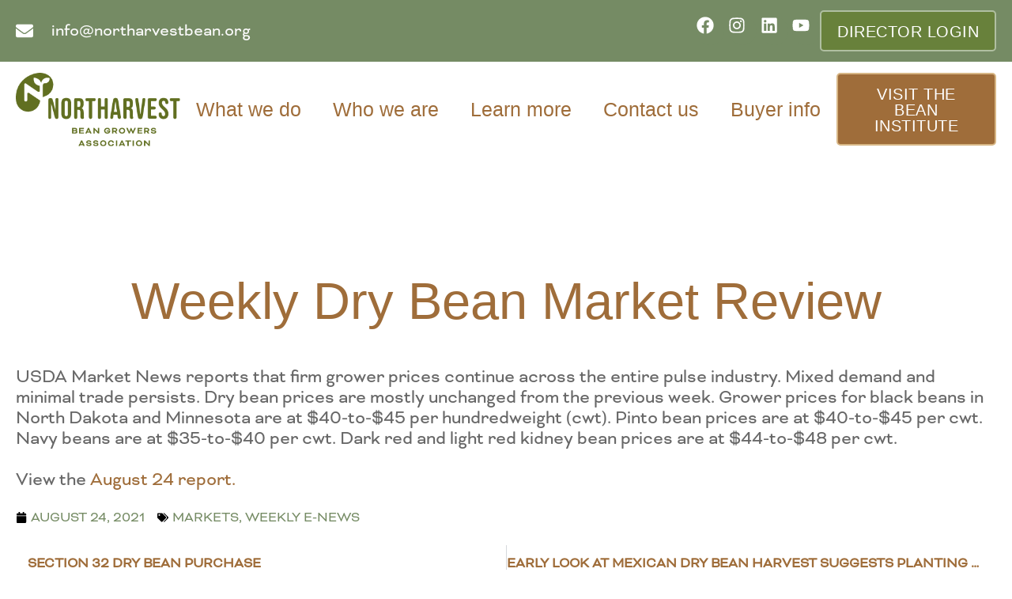

--- FILE ---
content_type: text/html; charset=UTF-8
request_url: https://northarvestbean.org/2021/08/24/weekly-dry-bean-market-review-49/
body_size: 23718
content:
<!doctype html><html lang="en-US"><head><script data-no-optimize="1">var litespeed_docref=sessionStorage.getItem("litespeed_docref");litespeed_docref&&(Object.defineProperty(document,"referrer",{get:function(){return litespeed_docref}}),sessionStorage.removeItem("litespeed_docref"));</script> <meta charset="UTF-8"><meta name="viewport" content="width=device-width, initial-scale=1"><link rel="profile" href="https://gmpg.org/xfn/11"><meta name='robots' content='index, follow, max-image-preview:large, max-snippet:-1, max-video-preview:-1' /><title>Weekly Dry Bean Market Review - Northarvest Bean Growers Association</title><link rel="canonical" href="https://northarvestbean.org/2021/08/24/weekly-dry-bean-market-review-49/" /><meta property="og:locale" content="en_US" /><meta property="og:type" content="article" /><meta property="og:title" content="Weekly Dry Bean Market Review - Northarvest Bean Growers Association" /><meta property="og:description" content="USDA Market News reports that firm grower prices continue across the entire pulse industry. Mixed demand and minimal trade persists. Dry bean prices are mostly unchanged from the previous week. Grower prices for black beans in North Dakota and Minnesota are at $40-to-$45 per hundredweight (cwt). Pinto bean prices are at $40-to-$45 per cwt. Navy [&hellip;]" /><meta property="og:url" content="https://northarvestbean.org/2021/08/24/weekly-dry-bean-market-review-49/" /><meta property="og:site_name" content="Northarvest Bean Growers Association" /><meta property="article:published_time" content="2021-08-24T19:31:38+00:00" /><meta name="author" content="RedRiverFarm" /><meta name="twitter:card" content="summary_large_image" /><meta name="twitter:label1" content="Written by" /><meta name="twitter:data1" content="RedRiverFarm" /><meta name="twitter:label2" content="Est. reading time" /><meta name="twitter:data2" content="1 minute" /> <script type="application/ld+json" class="yoast-schema-graph">{"@context":"https://schema.org","@graph":[{"@type":"Article","@id":"https://northarvestbean.org/2021/08/24/weekly-dry-bean-market-review-49/#article","isPartOf":{"@id":"https://northarvestbean.org/2021/08/24/weekly-dry-bean-market-review-49/"},"author":{"name":"RedRiverFarm","@id":"https://northarvestbean.org/#/schema/person/09d0a4cddcd5558dd07ea34db0483bb3"},"headline":"Weekly Dry Bean Market Review","datePublished":"2021-08-24T19:31:38+00:00","mainEntityOfPage":{"@id":"https://northarvestbean.org/2021/08/24/weekly-dry-bean-market-review-49/"},"wordCount":83,"publisher":{"@id":"https://northarvestbean.org/#organization"},"image":{"@id":"https://northarvestbean.org/2021/08/24/weekly-dry-bean-market-review-49/#primaryimage"},"thumbnailUrl":"","articleSection":["Markets","Weekly E-News"],"inLanguage":"en-US"},{"@type":"WebPage","@id":"https://northarvestbean.org/2021/08/24/weekly-dry-bean-market-review-49/","url":"https://northarvestbean.org/2021/08/24/weekly-dry-bean-market-review-49/","name":"Weekly Dry Bean Market Review - Northarvest Bean Growers Association","isPartOf":{"@id":"https://northarvestbean.org/#website"},"primaryImageOfPage":{"@id":"https://northarvestbean.org/2021/08/24/weekly-dry-bean-market-review-49/#primaryimage"},"image":{"@id":"https://northarvestbean.org/2021/08/24/weekly-dry-bean-market-review-49/#primaryimage"},"thumbnailUrl":"","datePublished":"2021-08-24T19:31:38+00:00","breadcrumb":{"@id":"https://northarvestbean.org/2021/08/24/weekly-dry-bean-market-review-49/#breadcrumb"},"inLanguage":"en-US","potentialAction":[{"@type":"ReadAction","target":["https://northarvestbean.org/2021/08/24/weekly-dry-bean-market-review-49/"]}]},{"@type":"ImageObject","inLanguage":"en-US","@id":"https://northarvestbean.org/2021/08/24/weekly-dry-bean-market-review-49/#primaryimage","url":"","contentUrl":""},{"@type":"BreadcrumbList","@id":"https://northarvestbean.org/2021/08/24/weekly-dry-bean-market-review-49/#breadcrumb","itemListElement":[{"@type":"ListItem","position":1,"name":"Home","item":"https://northarvestbean.org/"},{"@type":"ListItem","position":2,"name":"Weekly Dry Bean Market Review"}]},{"@type":"WebSite","@id":"https://northarvestbean.org/#website","url":"https://northarvestbean.org/","name":"Northarvest Bean Growers Association","description":"","publisher":{"@id":"https://northarvestbean.org/#organization"},"potentialAction":[{"@type":"SearchAction","target":{"@type":"EntryPoint","urlTemplate":"https://northarvestbean.org/?s={search_term_string}"},"query-input":{"@type":"PropertyValueSpecification","valueRequired":true,"valueName":"search_term_string"}}],"inLanguage":"en-US"},{"@type":"Organization","@id":"https://northarvestbean.org/#organization","name":"Northarvest Bean Growers Association","url":"https://northarvestbean.org/","logo":{"@type":"ImageObject","inLanguage":"en-US","@id":"https://northarvestbean.org/#/schema/logo/image/","url":"https://northarvestbean.org/wp-content/uploads/2023/08/Logo-NBG.png","contentUrl":"https://northarvestbean.org/wp-content/uploads/2023/08/Logo-NBG.png","width":327,"height":146,"caption":"Northarvest Bean Growers Association"},"image":{"@id":"https://northarvestbean.org/#/schema/logo/image/"}},{"@type":"Person","@id":"https://northarvestbean.org/#/schema/person/09d0a4cddcd5558dd07ea34db0483bb3","name":"RedRiverFarm","image":{"@type":"ImageObject","inLanguage":"en-US","@id":"https://northarvestbean.org/#/schema/person/image/","url":"https://northarvestbean.org/wp-content/litespeed/avatar/7f47e38324f2223fe7c1eb1c85a1466a.jpg?ver=1768446308","contentUrl":"https://northarvestbean.org/wp-content/litespeed/avatar/7f47e38324f2223fe7c1eb1c85a1466a.jpg?ver=1768446308","caption":"RedRiverFarm"}}]}</script> <link rel='dns-prefetch' href='//www.google.com' /><link rel="alternate" type="application/rss+xml" title="Northarvest Bean Growers Association &raquo; Feed" href="https://northarvestbean.org/feed/" /><link rel="alternate" type="application/rss+xml" title="Northarvest Bean Growers Association &raquo; Comments Feed" href="https://northarvestbean.org/comments/feed/" /><link rel="alternate" title="oEmbed (JSON)" type="application/json+oembed" href="https://northarvestbean.org/wp-json/oembed/1.0/embed?url=https%3A%2F%2Fnortharvestbean.org%2F2021%2F08%2F24%2Fweekly-dry-bean-market-review-49%2F" /><link rel="alternate" title="oEmbed (XML)" type="text/xml+oembed" href="https://northarvestbean.org/wp-json/oembed/1.0/embed?url=https%3A%2F%2Fnortharvestbean.org%2F2021%2F08%2F24%2Fweekly-dry-bean-market-review-49%2F&#038;format=xml" /><link data-asynced="1" as="style" onload="this.onload=null;this.rel='stylesheet'"  rel="preload" type="text/css" href="https://use.typekit.net/bof0wjf.css"><style id='wp-img-auto-sizes-contain-inline-css'>img:is([sizes=auto i],[sizes^="auto," i]){contain-intrinsic-size:3000px 1500px}
/*# sourceURL=wp-img-auto-sizes-contain-inline-css */</style><style id="litespeed-ccss">ul{box-sizing:border-box}:root{--wp--preset--font-size--normal:16px;--wp--preset--font-size--huge:42px}.screen-reader-text{clip:rect(1px,1px,1px,1px);word-wrap:normal!important;border:0;-webkit-clip-path:inset(50%);clip-path:inset(50%);height:1px;margin:-1px;overflow:hidden;padding:0;position:absolute;width:1px}body{--wp--preset--color--black:#000;--wp--preset--color--cyan-bluish-gray:#abb8c3;--wp--preset--color--white:#fff;--wp--preset--color--pale-pink:#f78da7;--wp--preset--color--vivid-red:#cf2e2e;--wp--preset--color--luminous-vivid-orange:#ff6900;--wp--preset--color--luminous-vivid-amber:#fcb900;--wp--preset--color--light-green-cyan:#7bdcb5;--wp--preset--color--vivid-green-cyan:#00d084;--wp--preset--color--pale-cyan-blue:#8ed1fc;--wp--preset--color--vivid-cyan-blue:#0693e3;--wp--preset--color--vivid-purple:#9b51e0;--wp--preset--gradient--vivid-cyan-blue-to-vivid-purple:linear-gradient(135deg,rgba(6,147,227,1) 0%,#9b51e0 100%);--wp--preset--gradient--light-green-cyan-to-vivid-green-cyan:linear-gradient(135deg,#7adcb4 0%,#00d082 100%);--wp--preset--gradient--luminous-vivid-amber-to-luminous-vivid-orange:linear-gradient(135deg,rgba(252,185,0,1) 0%,rgba(255,105,0,1) 100%);--wp--preset--gradient--luminous-vivid-orange-to-vivid-red:linear-gradient(135deg,rgba(255,105,0,1) 0%,#cf2e2e 100%);--wp--preset--gradient--very-light-gray-to-cyan-bluish-gray:linear-gradient(135deg,#eee 0%,#a9b8c3 100%);--wp--preset--gradient--cool-to-warm-spectrum:linear-gradient(135deg,#4aeadc 0%,#9778d1 20%,#cf2aba 40%,#ee2c82 60%,#fb6962 80%,#fef84c 100%);--wp--preset--gradient--blush-light-purple:linear-gradient(135deg,#ffceec 0%,#9896f0 100%);--wp--preset--gradient--blush-bordeaux:linear-gradient(135deg,#fecda5 0%,#fe2d2d 50%,#6b003e 100%);--wp--preset--gradient--luminous-dusk:linear-gradient(135deg,#ffcb70 0%,#c751c0 50%,#4158d0 100%);--wp--preset--gradient--pale-ocean:linear-gradient(135deg,#fff5cb 0%,#b6e3d4 50%,#33a7b5 100%);--wp--preset--gradient--electric-grass:linear-gradient(135deg,#caf880 0%,#71ce7e 100%);--wp--preset--gradient--midnight:linear-gradient(135deg,#020381 0%,#2874fc 100%);--wp--preset--font-size--small:13px;--wp--preset--font-size--medium:20px;--wp--preset--font-size--large:36px;--wp--preset--font-size--x-large:42px;--wp--preset--spacing--20:.44rem;--wp--preset--spacing--30:.67rem;--wp--preset--spacing--40:1rem;--wp--preset--spacing--50:1.5rem;--wp--preset--spacing--60:2.25rem;--wp--preset--spacing--70:3.38rem;--wp--preset--spacing--80:5.06rem;--wp--preset--shadow--natural:6px 6px 9px rgba(0,0,0,.2);--wp--preset--shadow--deep:12px 12px 50px rgba(0,0,0,.4);--wp--preset--shadow--sharp:6px 6px 0px rgba(0,0,0,.2);--wp--preset--shadow--outlined:6px 6px 0px -3px rgba(255,255,255,1),6px 6px rgba(0,0,0,1);--wp--preset--shadow--crisp:6px 6px 0px rgba(0,0,0,1)}html{line-height:1.15;-webkit-text-size-adjust:100%}*,:after,:before{box-sizing:border-box}body{margin:0;font-family:-apple-system,BlinkMacSystemFont,Segoe UI,Roboto,Helvetica Neue,Arial,Noto Sans,sans-serif,Apple Color Emoji,Segoe UI Emoji,Segoe UI Symbol,Noto Color Emoji;font-size:1rem;font-weight:400;line-height:1.5;color:#333;background-color:#fff;-webkit-font-smoothing:antialiased;-moz-osx-font-smoothing:grayscale}h1{margin-block-start:.5rem;margin-block-end:1rem;font-family:inherit;font-weight:500;line-height:1.2;color:inherit}h1{font-size:2.5rem}p{margin-block-start:0;margin-block-end:.9rem}a{background-color:transparent;text-decoration:none;color:#c36}img{border-style:none;height:auto;max-width:100%}::-webkit-file-upload-button{-webkit-appearance:button;font:inherit}li,ul{margin-block-start:0;margin-block-end:0;border:0;outline:0;font-size:100%;vertical-align:baseline;background:0 0}.screen-reader-text{clip:rect(1px,1px,1px,1px);height:1px;overflow:hidden;position:absolute!important;width:1px;word-wrap:normal!important}.site-navigation{grid-area:nav-menu;display:flex;align-items:center;flex-grow:1}.elementor-screen-only,.screen-reader-text{position:absolute;top:-10000em;width:1px;height:1px;margin:-1px;padding:0;overflow:hidden;clip:rect(0,0,0,0);border:0}.elementor *,.elementor :after,.elementor :before{box-sizing:border-box}.elementor a{box-shadow:none;text-decoration:none}.elementor img{height:auto;max-width:100%;border:none;border-radius:0;box-shadow:none}.elementor-element{--flex-direction:initial;--flex-wrap:initial;--justify-content:initial;--align-items:initial;--align-content:initial;--gap:initial;--flex-basis:initial;--flex-grow:initial;--flex-shrink:initial;--order:initial;--align-self:initial;flex-basis:var(--flex-basis);flex-grow:var(--flex-grow);flex-shrink:var(--flex-shrink);order:var(--order);align-self:var(--align-self)}:root{--page-title-display:block}.elementor-page-title{display:var(--page-title-display)}.elementor-widget{position:relative}.elementor-widget:not(:last-child){margin-bottom:20px}ul.elementor-icon-list-items.elementor-inline-items{display:flex;flex-wrap:wrap}ul.elementor-icon-list-items.elementor-inline-items .elementor-inline-item{word-break:break-word}.elementor-grid{display:grid;grid-column-gap:var(--grid-column-gap);grid-row-gap:var(--grid-row-gap)}.elementor-grid .elementor-grid-item{min-width:0}.elementor-grid-0 .elementor-grid{display:inline-block;width:100%;word-spacing:var(--grid-column-gap);margin-bottom:calc(-1*var(--grid-row-gap))}.elementor-grid-0 .elementor-grid .elementor-grid-item{display:inline-block;margin-bottom:var(--grid-row-gap);word-break:break-word}.e-con{--border-radius:0;--border-block-start-width:0px;--border-inline-end-width:0px;--border-block-end-width:0px;--border-inline-start-width:0px;--border-style:initial;--border-color:initial;--container-widget-width:100%;--container-widget-height:initial;--container-widget-flex-grow:0;--container-widget-align-self:initial;--content-width:min(100%,var(--container-max-width,1140px));--width:100%;--min-height:initial;--height:auto;--text-align:initial;--margin-block-start:0px;--margin-inline-end:0px;--margin-block-end:0px;--margin-inline-start:0px;--padding-block-start:var(--container-default-padding-block-start,10px);--padding-inline-end:var(--container-default-padding-inline-end,10px);--padding-block-end:var(--container-default-padding-block-end,10px);--padding-inline-start:var(--container-default-padding-inline-start,10px);--position:relative;--z-index:revert;--overflow:visible;--gap:var(--widgets-spacing,20px);--overlay-mix-blend-mode:initial;--overlay-opacity:1;--e-con-grid-template-columns:repeat(3,1fr);--e-con-grid-template-rows:repeat(2,1fr);position:var(--position);width:var(--width);min-width:0;min-height:var(--min-height);height:var(--height);border-radius:var(--border-radius);margin-block-start:var(--bc-margin-block-start,var(--margin-block-start));margin-inline-end:var(--bc-margin-inline-end,var(--margin-inline-end));margin-block-end:var(--bc-margin-block-end,var(--margin-block-end));margin-inline-start:var(--bc-margin-inline-start,var(--margin-inline-start));padding-inline-start:var(--bc-padding-inline-start,var(--padding-inline-start));padding-inline-end:var(--bc-padding-inline-end,var(--padding-inline-end));z-index:var(--z-index);overflow:var(--overflow)}.e-con.e-flex{--flex-direction:column;--flex-basis:auto;--flex-grow:0;--flex-shrink:1;flex:var(--flex-grow) var(--flex-shrink) var(--flex-basis)}.e-con>.e-con-inner{text-align:var(--text-align);padding-block-start:var(--bc-padding-block-start,var(--padding-block-start));padding-block-end:var(--bc-padding-block-end,var(--padding-block-end))}.e-con.e-flex>.e-con-inner{flex-direction:var(--flex-direction)}.e-con,.e-con>.e-con-inner{display:var(--display)}.e-con-boxed.e-flex{flex-direction:column;flex-wrap:nowrap;justify-content:normal;align-items:normal;align-content:normal}.e-con-boxed{text-align:initial;gap:initial}.e-con.e-flex>.e-con-inner{flex-wrap:var(--flex-wrap);justify-content:var(--justify-content);align-items:var(--align-items);align-content:var(--align-content);flex-basis:auto;flex-grow:1;flex-shrink:1;align-self:auto}.e-con>.e-con-inner{gap:var(--gap);width:100%;max-width:var(--content-width);margin:0 auto;padding-inline-start:0;padding-inline-end:0;height:100%}.e-con .elementor-widget.elementor-widget{margin-block-end:0}.e-con:before{content:var(--background-overlay);display:block;position:absolute;mix-blend-mode:var(--overlay-mix-blend-mode);opacity:var(--overlay-opacity);border-radius:var(--border-radius);border-style:var(--border-style);border-color:var(--border-color);border-block-start-width:var(--border-block-start-width);border-inline-end-width:var(--border-inline-end-width);border-block-end-width:var(--border-block-end-width);border-inline-start-width:var(--border-inline-start-width);top:calc(0px - var(--border-block-start-width));left:calc(0px - var(--border-inline-start-width));width:max(100% + var(--border-inline-end-width) + var(--border-inline-start-width),100%);height:max(100% + var(--border-block-start-width) + var(--border-block-end-width),100%)}.e-con .elementor-widget{min-width:0}.e-con>.e-con-inner>.elementor-widget>.elementor-widget-container{height:100%}.e-con.e-con>.e-con-inner>.elementor-widget{max-width:100%}@media (max-width:767px){.e-con.e-flex{--width:100%;--flex-wrap:wrap}}.e-con{--bc-margin-block-start:var(--margin-top);--bc-margin-block-end:var(--margin-bottom);--bc-margin-inline-start:var(--margin-left);--bc-margin-inline-end:var(--margin-right);--bc-padding-block-start:var(--padding-top);--bc-padding-block-end:var(--padding-bottom);--bc-padding-inline-start:var(--padding-left);--bc-padding-inline-end:var(--padding-right)}.elementor-button{display:inline-block;line-height:1;background-color:#69727d;font-size:15px;padding:12px 24px;border-radius:3px;color:#fff;fill:#fff;text-align:center}.elementor-button:visited{color:#fff}.elementor-button-content-wrapper{display:flex;justify-content:center}.elementor-button-text{flex-grow:1;order:10;display:inline-block}.elementor-button span{text-decoration:inherit}.elementor-icon{display:inline-block;line-height:1;color:#69727d;font-size:50px;text-align:center}.elementor-icon svg{width:1em;height:1em;position:relative;display:block}.elementor-icon svg:before{position:absolute;left:50%;transform:translateX(-50%)}.elementor-shape-circle .elementor-icon{border-radius:50%}.elementor-element{--swiper-theme-color:#000;--swiper-navigation-size:44px;--swiper-pagination-bullet-size:6px;--swiper-pagination-bullet-horizontal-gap:6px}.elementor .elementor-element ul.elementor-icon-list-items{padding:0}@media (max-width:767px){.elementor .elementor-hidden-mobile{display:none}}.elementor-kit-7{--e-global-color-text:#9f6d3a;--e-global-color-accent:#758b64;--e-global-color-secondary:#676767;--e-global-color-primary:#fafafa;--e-global-color-0bfc3fe:#fff;--e-global-color-863526f:#d7b685;--e-global-color-4450259:#68813b;--e-global-color-f163846:#b0bfa1;--e-global-color-dd355be:#ccc;--e-global-color-07f7311:#b2afaf;--e-global-color-fb98a64:#00000029;--e-global-color-eb26422:#757575;--e-global-color-5301ac8:#cecece;--e-global-color-2abfb23:#67676726;--e-global-color-9ae9558:#676767BF;--e-global-typography-primary-font-family:"Bebas Neue";--e-global-typography-primary-font-weight:600;--e-global-typography-secondary-font-family:"bicyclette";--e-global-typography-secondary-font-weight:400;--e-global-typography-text-font-family:"bicyclette";--e-global-typography-text-font-weight:400;--e-global-typography-accent-font-family:"bicyclette";--e-global-typography-accent-font-weight:500;--e-global-typography-89b596f-font-family:"Bebas Neue";--e-global-typography-89b596f-font-weight:400;--e-global-typography-89b596f-letter-spacing:.5px;--e-global-typography-864101e-font-family:"Bebas Neue";--e-global-typography-864101e-font-size:25px;--e-global-typography-864101e-font-weight:400;--e-global-typography-864101e-line-height:30px;color:var(--e-global-color-secondary);font-family:"bicyclette",Sans-serif}.elementor-kit-7 a{color:var(--e-global-color-text)}.elementor-kit-7 h1{color:var(--e-global-color-text);font-family:"Bebas Neue",Sans-serif;font-size:65px;font-weight:400;line-height:65px}.e-con{--container-max-width:1366px}.elementor-widget:not(:last-child){margin-block-end:20px}.elementor-element{--widgets-spacing:20px 20px}@media (max-width:1024px){.e-con{--container-max-width:1024px}}@media (max-width:767px){.e-con{--container-max-width:767px}}:root{--swiper-theme-color:#007aff}:root{--swiper-navigation-size:44px}.elementor-location-footer:before,.elementor-location-header:before{content:"";display:table;clear:both}.elementor-20 .elementor-element.elementor-element-7774764{--display:flex;--flex-direction:row;--container-widget-width:calc((1 - var(--container-widget-flex-grow))*100%);--container-widget-height:100%;--container-widget-flex-grow:1;--container-widget-align-self:stretch;--justify-content:space-between;--align-items:center;--margin-block-start:0px;--margin-block-end:0px;--margin-inline-start:0px;--margin-inline-end:0px;--padding-block-start:13px;--padding-block-end:13px;--padding-inline-start:0px;--padding-inline-end:0px}.elementor-20 .elementor-element.elementor-element-7774764:not(.elementor-motion-effects-element-type-background){background-color:var(--e-global-color-accent)}.elementor-20 .elementor-element.elementor-element-eda04f1 .elementor-icon-list-icon svg{fill:var(--e-global-color-0bfc3fe)}.elementor-20 .elementor-element.elementor-element-eda04f1{--e-icon-list-icon-size:22px;--icon-vertical-offset:0px}.elementor-20 .elementor-element.elementor-element-eda04f1 .elementor-icon-list-icon{padding-right:12px}.elementor-20 .elementor-element.elementor-element-eda04f1 .elementor-icon-list-item>a{font-size:22px;line-height:30px}.elementor-20 .elementor-element.elementor-element-eda04f1 .elementor-icon-list-text{color:var(--e-global-color-primary)}.elementor-20 .elementor-element.elementor-element-3c06ee1{--grid-template-columns:repeat(0,auto);--icon-size:22px;--grid-column-gap:5px;--grid-row-gap:0px}.elementor-20 .elementor-element.elementor-element-3c06ee1 .elementor-widget-container{text-align:right}.elementor-20 .elementor-element.elementor-element-3c06ee1 .elementor-social-icon{background-color:var(--e-global-color-accent);--icon-padding:.3em}.elementor-20 .elementor-element.elementor-element-3c06ee1 .elementor-social-icon svg{fill:var(--e-global-color-0bfc3fe)}.elementor-20 .elementor-element.elementor-element-3c06ee1.elementor-element{--flex-grow:1;--flex-shrink:0}.elementor-20 .elementor-element.elementor-element-4ae9380 .elementor-button{font-family:"Bebas Neue",Sans-serif;font-size:20px;font-weight:400;letter-spacing:.5px;fill:var(--e-global-color-0bfc3fe);color:var(--e-global-color-0bfc3fe);background-color:var(--e-global-color-4450259);border-style:solid;border-width:2px;border-color:var(--e-global-color-f163846);border-radius:5px;padding:15px 20px 13px}.elementor-20 .elementor-element.elementor-element-98490af{--display:flex;--flex-direction:row;--container-widget-width:initial;--container-widget-height:100%;--container-widget-flex-grow:1;--container-widget-align-self:stretch;--margin-block-start:81px;--margin-block-end:0px;--margin-inline-start:0px;--margin-inline-end:0px;--padding-block-start:38px;--padding-block-end:0px;--padding-inline-start:0px;--padding-inline-end:0px;--position:absolute;top:0;--z-index:999999}body:not(.rtl) .elementor-20 .elementor-element.elementor-element-98490af{left:0}.elementor-20 .elementor-element.elementor-element-f3a26c1.elementor-element{--align-self:center}.elementor-20 .elementor-element.elementor-element-2389633 .elementor-menu-toggle{margin:0 auto}.elementor-20 .elementor-element.elementor-element-2389633 .elementor-nav-menu .elementor-item{font-family:var(--e-global-typography-864101e-font-family),Sans-serif;font-size:var(--e-global-typography-864101e-font-size);font-weight:var(--e-global-typography-864101e-font-weight);line-height:var(--e-global-typography-864101e-line-height);letter-spacing:var(--e-global-typography-864101e-letter-spacing);word-spacing:var(--e-global-typography-864101e-word-spacing)}.elementor-20 .elementor-element.elementor-element-2389633 .elementor-nav-menu--dropdown a,.elementor-20 .elementor-element.elementor-element-2389633 .elementor-menu-toggle{color:var(--e-global-color-text)}.elementor-20 .elementor-element.elementor-element-2389633 .elementor-nav-menu--dropdown .elementor-item,.elementor-20 .elementor-element.elementor-element-2389633 .elementor-nav-menu--dropdown .elementor-sub-item{font-family:"Bebas Neue",Sans-serif;font-size:22px;font-weight:400}.elementor-20 .elementor-element.elementor-element-2389633 div.elementor-menu-toggle{color:var(--e-global-color-text)}.elementor-20 .elementor-element.elementor-element-2389633 div.elementor-menu-toggle svg{fill:var(--e-global-color-text)}.elementor-20 .elementor-element.elementor-element-2389633.elementor-element{--align-self:center;--flex-grow:1;--flex-shrink:0}.elementor-20 .elementor-element.elementor-element-3db96be .elementor-button{font-family:"Bebas Neue",Sans-serif;font-size:20px;font-weight:400;letter-spacing:.5px;fill:var(--e-global-color-0bfc3fe);color:var(--e-global-color-0bfc3fe);background-color:var(--e-global-color-text);border-style:solid;border-width:2px;border-color:var(--e-global-color-863526f);border-radius:5px;padding:15px 20px 13px}.elementor-20 .elementor-element.elementor-element-3db96be.elementor-element{--align-self:center}@media (min-width:2400px){.elementor-20 .elementor-element.elementor-element-2389633 .elementor-nav-menu .elementor-item{font-size:var(--e-global-typography-864101e-font-size);line-height:var(--e-global-typography-864101e-line-height);letter-spacing:var(--e-global-typography-864101e-letter-spacing);word-spacing:var(--e-global-typography-864101e-word-spacing)}}@media (max-width:1366px){.elementor-20 .elementor-element.elementor-element-7774764{--padding-block-start:13px;--padding-block-end:13px;--padding-inline-start:20px;--padding-inline-end:20px}.elementor-20 .elementor-element.elementor-element-98490af{--margin-block-start:79px;--margin-block-end:0px;--margin-inline-start:0px;--margin-inline-end:0px;--padding-block-start:13px;--padding-block-end:13px;--padding-inline-start:20px;--padding-inline-end:20px}.elementor-20 .elementor-element.elementor-element-2389633 .elementor-nav-menu .elementor-item{font-size:var(--e-global-typography-864101e-font-size);line-height:var(--e-global-typography-864101e-line-height);letter-spacing:var(--e-global-typography-864101e-letter-spacing);word-spacing:var(--e-global-typography-864101e-word-spacing)}}@media (max-width:1200px){.elementor-20 .elementor-element.elementor-element-2389633 .elementor-nav-menu--main>.elementor-nav-menu>li>.elementor-nav-menu--dropdown,.elementor-20 .elementor-element.elementor-element-2389633 .elementor-nav-menu__container.elementor-nav-menu--dropdown{margin-top:15px!important}}@media (max-width:1024px){.elementor-20 .elementor-element.elementor-element-2389633 .elementor-nav-menu .elementor-item{font-size:var(--e-global-typography-864101e-font-size);line-height:var(--e-global-typography-864101e-line-height);letter-spacing:var(--e-global-typography-864101e-letter-spacing);word-spacing:var(--e-global-typography-864101e-word-spacing)}}@media (max-width:767px){.elementor-20 .elementor-element.elementor-element-7774764{--flex-direction:row;--container-widget-width:calc((1 - var(--container-widget-flex-grow))*100%);--container-widget-height:100%;--container-widget-flex-grow:1;--container-widget-align-self:stretch;--justify-content:center;--align-items:center}.elementor-20 .elementor-element.elementor-element-3c06ee1{width:auto;max-width:auto}.elementor-20 .elementor-element.elementor-element-3c06ee1.elementor-element{--flex-grow:0;--flex-shrink:1}.elementor-20 .elementor-element.elementor-element-4ae9380 .elementor-button{font-size:16px}.elementor-20 .elementor-element.elementor-element-4ae9380{width:auto;max-width:auto}.elementor-20 .elementor-element.elementor-element-4ae9380.elementor-element{--flex-grow:0;--flex-shrink:1}.elementor-20 .elementor-element.elementor-element-98490af{--flex-direction:row;--container-widget-width:initial;--container-widget-height:100%;--container-widget-flex-grow:1;--container-widget-align-self:stretch;--gap:0px 0px;--flex-wrap:nowrap;--margin-block-start:124px;--margin-block-end:0px;--margin-inline-start:0px;--margin-inline-end:0px}.elementor-20 .elementor-element.elementor-element-f3a26c1{text-align:left;width:auto;max-width:auto}.elementor-20 .elementor-element.elementor-element-f3a26c1 img{width:80%}.elementor-20 .elementor-element.elementor-element-f3a26c1.elementor-element{--align-self:flex-start}.elementor-20 .elementor-element.elementor-element-2389633 .elementor-nav-menu .elementor-item{font-size:var(--e-global-typography-864101e-font-size);line-height:var(--e-global-typography-864101e-line-height);letter-spacing:var(--e-global-typography-864101e-letter-spacing);word-spacing:var(--e-global-typography-864101e-word-spacing)}.elementor-20 .elementor-element.elementor-element-2389633 .elementor-nav-menu--dropdown a{padding-left:0;padding-right:0;padding-top:10px;padding-bottom:10px}.elementor-20 .elementor-element.elementor-element-2389633 .elementor-nav-menu--main>.elementor-nav-menu>li>.elementor-nav-menu--dropdown,.elementor-20 .elementor-element.elementor-element-2389633 .elementor-nav-menu__container.elementor-nav-menu--dropdown{margin-top:50px!important}.elementor-20 .elementor-element.elementor-element-2389633{width:auto;max-width:auto}.elementor-20 .elementor-element.elementor-element-2389633.elementor-element{--align-self:center;--flex-grow:1;--flex-shrink:0}}.elementor-71 .elementor-element.elementor-element-e47cd5a{--display:flex;--gap:0px 0px;--padding-block-start:69px;--padding-block-end:15px;--padding-inline-start:0px;--padding-inline-end:0px}.elementor-71 .elementor-element.elementor-element-e47cd5a:not(.elementor-motion-effects-element-type-background){background-color:var(--e-global-color-accent)}@media (max-width:767px){.elementor-71 .elementor-element.elementor-element-e47cd5a{--padding-block-start:39px;--padding-block-end:39px;--padding-inline-start:39px;--padding-inline-end:39px}}.elementor-3825 .elementor-element.elementor-element-9da02d0{--display:flex;--margin-block-start:0px;--margin-block-end:0px;--margin-inline-start:0px;--margin-inline-end:0px;--padding-block-start:270px;--padding-block-end:50px;--padding-inline-start:20px;--padding-inline-end:20px}.elementor-3825 .elementor-element.elementor-element-9da02d0:not(.elementor-motion-effects-element-type-background){background-image:var(--e-bg-lazyload-loaded);--e-bg-lazyload:url("https://northarvestbean.org/wp-content/uploads/2023/12/Backroundba.png");background-position:top left;background-repeat:no-repeat}.elementor-3825 .elementor-element.elementor-element-ab6f9b8{text-align:center}.elementor-3825 .elementor-element.elementor-element-1f80d37{font-size:24px;line-height:26px}.elementor-3825 .elementor-element.elementor-element-1f80d37>.elementor-widget-container{margin:50px 0 0}.elementor-3825 .elementor-element.elementor-element-bbea304 .elementor-icon-list-icon{width:14px}.elementor-3825 .elementor-element.elementor-element-bbea304 .elementor-icon-list-icon svg{--e-icon-list-icon-size:14px}.elementor-3825 .elementor-element.elementor-element-bbea304 .elementor-icon-list-text,.elementor-3825 .elementor-element.elementor-element-bbea304 .elementor-icon-list-text a{color:var(--e-global-color-accent)}.elementor-3825 .elementor-element.elementor-element-bbea304 .elementor-icon-list-item{font-size:18px;font-weight:500;text-transform:uppercase;line-height:20px}.elementor-3825 .elementor-element.elementor-element-bbea304>.elementor-widget-container{margin:25px 0}.elementor-3825 .elementor-element.elementor-element-86f9489 span.post-navigation__prev--title,.elementor-3825 .elementor-element.elementor-element-86f9489 span.post-navigation__next--title{font-family:"bicyclette",Sans-serif;font-size:18px;font-weight:600;text-transform:uppercase}.elementor-widget .elementor-icon-list-items.elementor-inline-items{margin-right:-8px;margin-left:-8px}.elementor-widget .elementor-icon-list-items.elementor-inline-items .elementor-icon-list-item{margin-right:8px;margin-left:8px}.elementor-widget .elementor-icon-list-items.elementor-inline-items .elementor-icon-list-item:after{width:auto;left:auto;right:auto;position:relative;height:100%;border-top:0;border-bottom:0;border-right:0;border-left-width:1px;border-style:solid;right:-8px}.elementor-widget .elementor-icon-list-items{list-style-type:none;margin:0;padding:0}.elementor-widget .elementor-icon-list-item{margin:0;padding:0;position:relative}.elementor-widget .elementor-icon-list-item:after{position:absolute;bottom:0;width:100%}.elementor-widget .elementor-icon-list-item,.elementor-widget .elementor-icon-list-item a{display:flex;font-size:inherit;align-items:var(--icon-vertical-align,center)}.elementor-widget .elementor-icon-list-icon+.elementor-icon-list-text{align-self:center;padding-left:5px}.elementor-widget .elementor-icon-list-icon{display:flex;position:relative;top:var(--icon-vertical-offset,initial)}.elementor-widget .elementor-icon-list-icon svg{width:var(--e-icon-list-icon-size,1em);height:var(--e-icon-list-icon-size,1em)}.elementor-widget.elementor-widget-icon-list .elementor-icon-list-icon{text-align:var(--e-icon-list-icon-align)}.elementor-widget.elementor-widget-icon-list .elementor-icon-list-icon svg{margin:var(--e-icon-list-icon-margin,0 calc(var(--e-icon-list-icon-size,1em)*.25) 0 0)}.elementor-widget.elementor-list-item-link-full_width a{width:100%}.elementor-widget:not(.elementor-align-right) .elementor-icon-list-item:after{left:0}.elementor-widget:not(.elementor-align-left) .elementor-icon-list-item:after{right:0}@media (min-width:2400px){.elementor-widget:not(.elementor-widescreen-align-right) .elementor-icon-list-item:after{left:0}.elementor-widget:not(.elementor-widescreen-align-left) .elementor-icon-list-item:after{right:0}}@media (max-width:1366px){.elementor-widget:not(.elementor-laptop-align-right) .elementor-icon-list-item:after{left:0}.elementor-widget:not(.elementor-laptop-align-left) .elementor-icon-list-item:after{right:0}}@media (max-width:1200px){.elementor-widget:not(.elementor-tablet_extra-align-right) .elementor-icon-list-item:after{left:0}.elementor-widget:not(.elementor-tablet_extra-align-left) .elementor-icon-list-item:after{right:0}}@media (max-width:1024px){.elementor-widget:not(.elementor-tablet-align-right) .elementor-icon-list-item:after{left:0}.elementor-widget:not(.elementor-tablet-align-left) .elementor-icon-list-item:after{right:0}}@media (max-width:880px){.elementor-widget:not(.elementor-mobile_extra-align-right) .elementor-icon-list-item:after{left:0}.elementor-widget:not(.elementor-mobile_extra-align-left) .elementor-icon-list-item:after{right:0}}@media (max-width:767px){.elementor-widget:not(.elementor-mobile-align-right) .elementor-icon-list-item:after{left:0}.elementor-widget:not(.elementor-mobile-align-left) .elementor-icon-list-item:after{right:0}}.elementor-widget-social-icons.elementor-grid-0 .elementor-widget-container{line-height:1;font-size:0}.elementor-widget-social-icons .elementor-grid{grid-column-gap:var(--grid-column-gap,5px);grid-row-gap:var(--grid-row-gap,5px);grid-template-columns:var(--grid-template-columns);justify-content:var(--justify-content,center);justify-items:var(--justify-content,center)}.elementor-icon.elementor-social-icon{font-size:var(--icon-size,25px);line-height:var(--icon-size,25px);width:calc(var(--icon-size,25px) + 2*var(--icon-padding,.5em));height:calc(var(--icon-size,25px) + 2*var(--icon-padding,.5em))}.elementor-social-icon{--e-social-icon-icon-color:#fff;display:inline-flex;background-color:#69727d;align-items:center;justify-content:center;text-align:center}.elementor-social-icon svg{fill:var(--e-social-icon-icon-color)}.elementor-social-icon:last-child{margin:0}.elementor-social-icon-facebook{background-color:#3b5998}.elementor-social-icon-instagram{background-color:#262626}.elementor-social-icon-twitter{background-color:#1da1f2}.elementor-shape-circle .elementor-icon.elementor-social-icon{border-radius:50%}.elementor-widget-image{text-align:center}.elementor-widget-image a{display:inline-block}.elementor-widget-image img{vertical-align:middle;display:inline-block}.elementor-item:after,.elementor-item:before{display:block;position:absolute}.elementor-item:not(:hover):not(:focus):not(.elementor-item-active):not(.highlighted):after,.elementor-item:not(:hover):not(:focus):not(.elementor-item-active):not(.highlighted):before{opacity:0}.elementor-nav-menu--main .elementor-nav-menu a{padding:13px 20px}.elementor-nav-menu--main .elementor-nav-menu ul{position:absolute;width:12em;border-width:0;border-style:solid;padding:0}.elementor-nav-menu--layout-horizontal{display:flex}.elementor-nav-menu--layout-horizontal .elementor-nav-menu{display:flex;flex-wrap:wrap}.elementor-nav-menu--layout-horizontal .elementor-nav-menu a{white-space:nowrap;flex-grow:1}.elementor-nav-menu--layout-horizontal .elementor-nav-menu>li{display:flex}.elementor-nav-menu--layout-horizontal .elementor-nav-menu>li ul{top:100%!important}.elementor-nav-menu--layout-horizontal .elementor-nav-menu>li:not(:first-child)>a{margin-inline-start:var(--e-nav-menu-horizontal-menu-item-margin)}.elementor-nav-menu--layout-horizontal .elementor-nav-menu>li:not(:first-child)>ul{left:var(--e-nav-menu-horizontal-menu-item-margin)!important}.elementor-nav-menu--layout-horizontal .elementor-nav-menu>li:not(:last-child)>a{margin-inline-end:var(--e-nav-menu-horizontal-menu-item-margin)}.elementor-nav-menu--layout-horizontal .elementor-nav-menu>li:not(:last-child):after{content:var(--e-nav-menu-divider-content,none);height:var(--e-nav-menu-divider-height,35%);border-left:var(--e-nav-menu-divider-width,2px) var(--e-nav-menu-divider-style,solid) var(--e-nav-menu-divider-color,#000);border-bottom-color:var(--e-nav-menu-divider-color,#000);border-right-color:var(--e-nav-menu-divider-color,#000);border-top-color:var(--e-nav-menu-divider-color,#000);align-self:center}.elementor-nav-menu__align-end .elementor-nav-menu{margin-inline-start:auto;justify-content:flex-end}.elementor-widget-nav-menu .elementor-widget-container{display:flex;flex-direction:column}.elementor-nav-menu{position:relative;z-index:2}.elementor-nav-menu:after{content:" ";display:block;height:0;font:0/0 serif;clear:both;visibility:hidden;overflow:hidden}.elementor-nav-menu,.elementor-nav-menu li,.elementor-nav-menu ul{display:block;list-style:none;margin:0;padding:0;line-height:normal}.elementor-nav-menu ul{display:none}.elementor-nav-menu a,.elementor-nav-menu li{position:relative}.elementor-nav-menu li{border-width:0}.elementor-nav-menu a{display:flex;align-items:center}.elementor-nav-menu a{padding:10px 20px;line-height:20px}.elementor-menu-toggle{display:flex;align-items:center;justify-content:center;font-size:var(--nav-menu-icon-size,22px);padding:.25em;border:0 solid;border-radius:3px;background-color:rgba(0,0,0,.05);color:#33373d}.elementor-menu-toggle:not(.elementor-active) .elementor-menu-toggle__icon--close{display:none}.elementor-menu-toggle .e-font-icon-svg{fill:#33373d;height:1em;width:1em}.elementor-menu-toggle svg{width:1em;height:auto;fill:var(--nav-menu-icon-color,currentColor)}.elementor-nav-menu--dropdown{background-color:#fff;font-size:13px}.elementor-nav-menu--dropdown.elementor-nav-menu__container{margin-top:10px;transform-origin:top;overflow-y:auto;overflow-x:hidden}.elementor-nav-menu--dropdown.elementor-nav-menu__container .elementor-sub-item{font-size:.85em}.elementor-nav-menu--dropdown a{color:#33373d}ul.elementor-nav-menu--dropdown a{text-shadow:none;border-left:8px solid transparent}.elementor-nav-menu__text-align-center .elementor-nav-menu--dropdown .elementor-nav-menu a{justify-content:center}.elementor-nav-menu--toggle{--menu-height:100vh}.elementor-nav-menu--toggle .elementor-menu-toggle:not(.elementor-active)+.elementor-nav-menu__container{transform:scaleY(0);max-height:0;overflow:hidden}.elementor-nav-menu--stretch .elementor-nav-menu__container.elementor-nav-menu--dropdown{position:absolute;z-index:9997}@media (max-width:1024px){.elementor-nav-menu--dropdown-tablet .elementor-nav-menu--main{display:none}}@media (min-width:1025px){.elementor-nav-menu--dropdown-tablet .elementor-menu-toggle,.elementor-nav-menu--dropdown-tablet .elementor-nav-menu--dropdown{display:none}.elementor-nav-menu--dropdown-tablet nav.elementor-nav-menu--dropdown.elementor-nav-menu__container{overflow-y:hidden}}.elementor-heading-title{padding:0;margin:0;line-height:1}.elementor-post-navigation-borders-yes .elementor-post-navigation__separator{height:100%;width:1px;margin:0 auto;background-color:#d5d8dc}.elementor-post-navigation{overflow:hidden;display:flex}.elementor-post-navigation .post-navigation__arrow-wrapper{color:#d5d8dc}.elementor-post-navigation .post-navigation__arrow-wrapper.post-navigation__arrow-prev{font-size:30px;padding-right:15px}.elementor-post-navigation .post-navigation__arrow-wrapper.post-navigation__arrow-next{font-size:30px;padding-left:15px}.elementor-post-navigation .post-navigation__arrow-wrapper i{transform:translateY(-5%)}.elementor-post-navigation .elementor-post-navigation__link__next,.elementor-post-navigation .elementor-post-navigation__link__prev{overflow:hidden}.elementor-post-navigation .elementor-post-navigation__link a{display:flex;align-items:center;max-width:100%}.elementor-post-navigation .post-navigation__next--title,.elementor-post-navigation .post-navigation__prev--title{font-size:.7em}.elementor-post-navigation .post-navigation__next--title,.elementor-post-navigation .post-navigation__prev--title{overflow:hidden;text-overflow:ellipsis}.elementor-post-navigation span.elementor-post-navigation__link__next{text-align:right}.elementor-post-navigation span.elementor-post-navigation__link__next,.elementor-post-navigation span.elementor-post-navigation__link__prev{display:flex;flex-direction:column}.elementor-post-navigation .elementor-post-navigation__link{width:calc(50% - 1px/2);white-space:nowrap;overflow:hidden;text-overflow:ellipsis}.elementor-post-navigation .elementor-post-navigation__separator-wrapper{text-align:center}.elementor-post-navigation .elementor-post-navigation__next{text-align:right}.elementor-post-navigation .elementor-post-navigation__next a{justify-content:flex-end}.elementor-post-info__terms-list{display:inline-block}.elementor-icon-list-items .elementor-icon-list-item .elementor-icon-list-text{display:inline-block}.elementor-icon-list-items .elementor-icon-list-item .elementor-icon-list-text a,.elementor-icon-list-items .elementor-icon-list-item .elementor-icon-list-text span{display:inline}</style><link rel="preload" data-asynced="1" data-optimized="2" as="style" onload="this.onload=null;this.rel='stylesheet'" href="https://northarvestbean.org/wp-content/litespeed/ucss/694de0ffc0473a29c24978c3a9082677.css?ver=6b71f" /><script data-optimized="1" type="litespeed/javascript" data-src="https://northarvestbean.org/wp-content/plugins/litespeed-cache/assets/js/css_async.min.js"></script> <style id='global-styles-inline-css'>:root{--wp--preset--aspect-ratio--square: 1;--wp--preset--aspect-ratio--4-3: 4/3;--wp--preset--aspect-ratio--3-4: 3/4;--wp--preset--aspect-ratio--3-2: 3/2;--wp--preset--aspect-ratio--2-3: 2/3;--wp--preset--aspect-ratio--16-9: 16/9;--wp--preset--aspect-ratio--9-16: 9/16;--wp--preset--color--black: #000000;--wp--preset--color--cyan-bluish-gray: #abb8c3;--wp--preset--color--white: #ffffff;--wp--preset--color--pale-pink: #f78da7;--wp--preset--color--vivid-red: #cf2e2e;--wp--preset--color--luminous-vivid-orange: #ff6900;--wp--preset--color--luminous-vivid-amber: #fcb900;--wp--preset--color--light-green-cyan: #7bdcb5;--wp--preset--color--vivid-green-cyan: #00d084;--wp--preset--color--pale-cyan-blue: #8ed1fc;--wp--preset--color--vivid-cyan-blue: #0693e3;--wp--preset--color--vivid-purple: #9b51e0;--wp--preset--gradient--vivid-cyan-blue-to-vivid-purple: linear-gradient(135deg,rgb(6,147,227) 0%,rgb(155,81,224) 100%);--wp--preset--gradient--light-green-cyan-to-vivid-green-cyan: linear-gradient(135deg,rgb(122,220,180) 0%,rgb(0,208,130) 100%);--wp--preset--gradient--luminous-vivid-amber-to-luminous-vivid-orange: linear-gradient(135deg,rgb(252,185,0) 0%,rgb(255,105,0) 100%);--wp--preset--gradient--luminous-vivid-orange-to-vivid-red: linear-gradient(135deg,rgb(255,105,0) 0%,rgb(207,46,46) 100%);--wp--preset--gradient--very-light-gray-to-cyan-bluish-gray: linear-gradient(135deg,rgb(238,238,238) 0%,rgb(169,184,195) 100%);--wp--preset--gradient--cool-to-warm-spectrum: linear-gradient(135deg,rgb(74,234,220) 0%,rgb(151,120,209) 20%,rgb(207,42,186) 40%,rgb(238,44,130) 60%,rgb(251,105,98) 80%,rgb(254,248,76) 100%);--wp--preset--gradient--blush-light-purple: linear-gradient(135deg,rgb(255,206,236) 0%,rgb(152,150,240) 100%);--wp--preset--gradient--blush-bordeaux: linear-gradient(135deg,rgb(254,205,165) 0%,rgb(254,45,45) 50%,rgb(107,0,62) 100%);--wp--preset--gradient--luminous-dusk: linear-gradient(135deg,rgb(255,203,112) 0%,rgb(199,81,192) 50%,rgb(65,88,208) 100%);--wp--preset--gradient--pale-ocean: linear-gradient(135deg,rgb(255,245,203) 0%,rgb(182,227,212) 50%,rgb(51,167,181) 100%);--wp--preset--gradient--electric-grass: linear-gradient(135deg,rgb(202,248,128) 0%,rgb(113,206,126) 100%);--wp--preset--gradient--midnight: linear-gradient(135deg,rgb(2,3,129) 0%,rgb(40,116,252) 100%);--wp--preset--font-size--small: 13px;--wp--preset--font-size--medium: 20px;--wp--preset--font-size--large: 36px;--wp--preset--font-size--x-large: 42px;--wp--preset--spacing--20: 0.44rem;--wp--preset--spacing--30: 0.67rem;--wp--preset--spacing--40: 1rem;--wp--preset--spacing--50: 1.5rem;--wp--preset--spacing--60: 2.25rem;--wp--preset--spacing--70: 3.38rem;--wp--preset--spacing--80: 5.06rem;--wp--preset--shadow--natural: 6px 6px 9px rgba(0, 0, 0, 0.2);--wp--preset--shadow--deep: 12px 12px 50px rgba(0, 0, 0, 0.4);--wp--preset--shadow--sharp: 6px 6px 0px rgba(0, 0, 0, 0.2);--wp--preset--shadow--outlined: 6px 6px 0px -3px rgb(255, 255, 255), 6px 6px rgb(0, 0, 0);--wp--preset--shadow--crisp: 6px 6px 0px rgb(0, 0, 0);}:root { --wp--style--global--content-size: 800px;--wp--style--global--wide-size: 1200px; }:where(body) { margin: 0; }.wp-site-blocks > .alignleft { float: left; margin-right: 2em; }.wp-site-blocks > .alignright { float: right; margin-left: 2em; }.wp-site-blocks > .aligncenter { justify-content: center; margin-left: auto; margin-right: auto; }:where(.wp-site-blocks) > * { margin-block-start: 24px; margin-block-end: 0; }:where(.wp-site-blocks) > :first-child { margin-block-start: 0; }:where(.wp-site-blocks) > :last-child { margin-block-end: 0; }:root { --wp--style--block-gap: 24px; }:root :where(.is-layout-flow) > :first-child{margin-block-start: 0;}:root :where(.is-layout-flow) > :last-child{margin-block-end: 0;}:root :where(.is-layout-flow) > *{margin-block-start: 24px;margin-block-end: 0;}:root :where(.is-layout-constrained) > :first-child{margin-block-start: 0;}:root :where(.is-layout-constrained) > :last-child{margin-block-end: 0;}:root :where(.is-layout-constrained) > *{margin-block-start: 24px;margin-block-end: 0;}:root :where(.is-layout-flex){gap: 24px;}:root :where(.is-layout-grid){gap: 24px;}.is-layout-flow > .alignleft{float: left;margin-inline-start: 0;margin-inline-end: 2em;}.is-layout-flow > .alignright{float: right;margin-inline-start: 2em;margin-inline-end: 0;}.is-layout-flow > .aligncenter{margin-left: auto !important;margin-right: auto !important;}.is-layout-constrained > .alignleft{float: left;margin-inline-start: 0;margin-inline-end: 2em;}.is-layout-constrained > .alignright{float: right;margin-inline-start: 2em;margin-inline-end: 0;}.is-layout-constrained > .aligncenter{margin-left: auto !important;margin-right: auto !important;}.is-layout-constrained > :where(:not(.alignleft):not(.alignright):not(.alignfull)){max-width: var(--wp--style--global--content-size);margin-left: auto !important;margin-right: auto !important;}.is-layout-constrained > .alignwide{max-width: var(--wp--style--global--wide-size);}body .is-layout-flex{display: flex;}.is-layout-flex{flex-wrap: wrap;align-items: center;}.is-layout-flex > :is(*, div){margin: 0;}body .is-layout-grid{display: grid;}.is-layout-grid > :is(*, div){margin: 0;}body{padding-top: 0px;padding-right: 0px;padding-bottom: 0px;padding-left: 0px;}a:where(:not(.wp-element-button)){text-decoration: underline;}:root :where(.wp-element-button, .wp-block-button__link){background-color: #32373c;border-width: 0;color: #fff;font-family: inherit;font-size: inherit;font-style: inherit;font-weight: inherit;letter-spacing: inherit;line-height: inherit;padding-top: calc(0.667em + 2px);padding-right: calc(1.333em + 2px);padding-bottom: calc(0.667em + 2px);padding-left: calc(1.333em + 2px);text-decoration: none;text-transform: inherit;}.has-black-color{color: var(--wp--preset--color--black) !important;}.has-cyan-bluish-gray-color{color: var(--wp--preset--color--cyan-bluish-gray) !important;}.has-white-color{color: var(--wp--preset--color--white) !important;}.has-pale-pink-color{color: var(--wp--preset--color--pale-pink) !important;}.has-vivid-red-color{color: var(--wp--preset--color--vivid-red) !important;}.has-luminous-vivid-orange-color{color: var(--wp--preset--color--luminous-vivid-orange) !important;}.has-luminous-vivid-amber-color{color: var(--wp--preset--color--luminous-vivid-amber) !important;}.has-light-green-cyan-color{color: var(--wp--preset--color--light-green-cyan) !important;}.has-vivid-green-cyan-color{color: var(--wp--preset--color--vivid-green-cyan) !important;}.has-pale-cyan-blue-color{color: var(--wp--preset--color--pale-cyan-blue) !important;}.has-vivid-cyan-blue-color{color: var(--wp--preset--color--vivid-cyan-blue) !important;}.has-vivid-purple-color{color: var(--wp--preset--color--vivid-purple) !important;}.has-black-background-color{background-color: var(--wp--preset--color--black) !important;}.has-cyan-bluish-gray-background-color{background-color: var(--wp--preset--color--cyan-bluish-gray) !important;}.has-white-background-color{background-color: var(--wp--preset--color--white) !important;}.has-pale-pink-background-color{background-color: var(--wp--preset--color--pale-pink) !important;}.has-vivid-red-background-color{background-color: var(--wp--preset--color--vivid-red) !important;}.has-luminous-vivid-orange-background-color{background-color: var(--wp--preset--color--luminous-vivid-orange) !important;}.has-luminous-vivid-amber-background-color{background-color: var(--wp--preset--color--luminous-vivid-amber) !important;}.has-light-green-cyan-background-color{background-color: var(--wp--preset--color--light-green-cyan) !important;}.has-vivid-green-cyan-background-color{background-color: var(--wp--preset--color--vivid-green-cyan) !important;}.has-pale-cyan-blue-background-color{background-color: var(--wp--preset--color--pale-cyan-blue) !important;}.has-vivid-cyan-blue-background-color{background-color: var(--wp--preset--color--vivid-cyan-blue) !important;}.has-vivid-purple-background-color{background-color: var(--wp--preset--color--vivid-purple) !important;}.has-black-border-color{border-color: var(--wp--preset--color--black) !important;}.has-cyan-bluish-gray-border-color{border-color: var(--wp--preset--color--cyan-bluish-gray) !important;}.has-white-border-color{border-color: var(--wp--preset--color--white) !important;}.has-pale-pink-border-color{border-color: var(--wp--preset--color--pale-pink) !important;}.has-vivid-red-border-color{border-color: var(--wp--preset--color--vivid-red) !important;}.has-luminous-vivid-orange-border-color{border-color: var(--wp--preset--color--luminous-vivid-orange) !important;}.has-luminous-vivid-amber-border-color{border-color: var(--wp--preset--color--luminous-vivid-amber) !important;}.has-light-green-cyan-border-color{border-color: var(--wp--preset--color--light-green-cyan) !important;}.has-vivid-green-cyan-border-color{border-color: var(--wp--preset--color--vivid-green-cyan) !important;}.has-pale-cyan-blue-border-color{border-color: var(--wp--preset--color--pale-cyan-blue) !important;}.has-vivid-cyan-blue-border-color{border-color: var(--wp--preset--color--vivid-cyan-blue) !important;}.has-vivid-purple-border-color{border-color: var(--wp--preset--color--vivid-purple) !important;}.has-vivid-cyan-blue-to-vivid-purple-gradient-background{background: var(--wp--preset--gradient--vivid-cyan-blue-to-vivid-purple) !important;}.has-light-green-cyan-to-vivid-green-cyan-gradient-background{background: var(--wp--preset--gradient--light-green-cyan-to-vivid-green-cyan) !important;}.has-luminous-vivid-amber-to-luminous-vivid-orange-gradient-background{background: var(--wp--preset--gradient--luminous-vivid-amber-to-luminous-vivid-orange) !important;}.has-luminous-vivid-orange-to-vivid-red-gradient-background{background: var(--wp--preset--gradient--luminous-vivid-orange-to-vivid-red) !important;}.has-very-light-gray-to-cyan-bluish-gray-gradient-background{background: var(--wp--preset--gradient--very-light-gray-to-cyan-bluish-gray) !important;}.has-cool-to-warm-spectrum-gradient-background{background: var(--wp--preset--gradient--cool-to-warm-spectrum) !important;}.has-blush-light-purple-gradient-background{background: var(--wp--preset--gradient--blush-light-purple) !important;}.has-blush-bordeaux-gradient-background{background: var(--wp--preset--gradient--blush-bordeaux) !important;}.has-luminous-dusk-gradient-background{background: var(--wp--preset--gradient--luminous-dusk) !important;}.has-pale-ocean-gradient-background{background: var(--wp--preset--gradient--pale-ocean) !important;}.has-electric-grass-gradient-background{background: var(--wp--preset--gradient--electric-grass) !important;}.has-midnight-gradient-background{background: var(--wp--preset--gradient--midnight) !important;}.has-small-font-size{font-size: var(--wp--preset--font-size--small) !important;}.has-medium-font-size{font-size: var(--wp--preset--font-size--medium) !important;}.has-large-font-size{font-size: var(--wp--preset--font-size--large) !important;}.has-x-large-font-size{font-size: var(--wp--preset--font-size--x-large) !important;}
:root :where(.wp-block-pullquote){font-size: 1.5em;line-height: 1.6;}
/*# sourceURL=global-styles-inline-css */</style> <script type="litespeed/javascript" data-src="https://northarvestbean.org/wp-includes/js/jquery/jquery.min.js" id="jquery-core-js"></script> <link rel="https://api.w.org/" href="https://northarvestbean.org/wp-json/" /><link rel="alternate" title="JSON" type="application/json" href="https://northarvestbean.org/wp-json/wp/v2/posts/6879" /><link rel="EditURI" type="application/rsd+xml" title="RSD" href="https://northarvestbean.org/xmlrpc.php?rsd" /><meta name="generator" content="WordPress 6.9" /><link rel='shortlink' href='https://northarvestbean.org/?p=6879' />
 <script type="litespeed/javascript">var cffsiteurl="https://northarvestbean.org/wp-content/plugins";var cffajaxurl="https://northarvestbean.org/wp-admin/admin-ajax.php";var cfflinkhashtags="false"</script> <meta name="generator" content="Elementor 3.33.4; features: e_font_icon_svg, additional_custom_breakpoints; settings: css_print_method-external, google_font-enabled, font_display-swap"><style>.e-con.e-parent:nth-of-type(n+4):not(.e-lazyloaded):not(.e-no-lazyload),
				.e-con.e-parent:nth-of-type(n+4):not(.e-lazyloaded):not(.e-no-lazyload) * {
					background-image: none !important;
				}
				@media screen and (max-height: 1024px) {
					.e-con.e-parent:nth-of-type(n+3):not(.e-lazyloaded):not(.e-no-lazyload),
					.e-con.e-parent:nth-of-type(n+3):not(.e-lazyloaded):not(.e-no-lazyload) * {
						background-image: none !important;
					}
				}
				@media screen and (max-height: 640px) {
					.e-con.e-parent:nth-of-type(n+2):not(.e-lazyloaded):not(.e-no-lazyload),
					.e-con.e-parent:nth-of-type(n+2):not(.e-lazyloaded):not(.e-no-lazyload) * {
						background-image: none !important;
					}
				}</style><link rel="icon" href="https://northarvestbean.org/wp-content/uploads/2025/06/NHBGLogo-150x150.png" sizes="32x32" /><link rel="icon" href="https://northarvestbean.org/wp-content/uploads/2025/06/NHBGLogo-300x300.png" sizes="192x192" /><link rel="apple-touch-icon" href="https://northarvestbean.org/wp-content/uploads/2025/06/NHBGLogo-300x300.png" /><meta name="msapplication-TileImage" content="https://northarvestbean.org/wp-content/uploads/2025/06/NHBGLogo-300x300.png" /><style id="wp-custom-css">/* 
 * TablePress
*/

.tablepress>:where(thead,tfoot)>*>th{
    background-color: #9F6D3A;
    color: #ffffff;
    font-family: default;
    font-size: 20px;
}

.sorting:hover,
.sorting_asc,
.sorting_desc {
	background-color: #758B64 !important;
	color: #ffffff !important;
}

.cm-cc{
	display: flex;
	width: 100%;
	justify-content: space-between;
	align-items: center;
	gap: 20px;
	font-family: "Bebas Neue",Sans-serif;
}

.cm-cc p.ctct-form-field-email {
	display: flex !important;
	width: 100% !important;
	
}

.cm-cc span.ctct-label-top{
	display: none;
}

.cm-cc [type=submit]{
	border: none;
	background-color: #68813B !important;
}</style></head><body class="wp-singular post-template-default single single-post postid-6879 single-format-standard wp-custom-logo wp-embed-responsive wp-theme-hello-elementor wp-child-theme-hello-theme-child-master ctct-hello-elementor hello-elementor-default elementor-default elementor-kit-7 elementor-page-3825"><a class="skip-link screen-reader-text" href="#content">Skip to content</a><header data-elementor-type="header" data-elementor-id="20" class="elementor elementor-20 elementor-location-header" data-elementor-post-type="elementor_library"><div class="elementor-element elementor-element-7774764 e-flex e-con-boxed e-con e-parent" data-id="7774764" data-element_type="container" data-settings="{&quot;background_background&quot;:&quot;classic&quot;}"><div class="e-con-inner"><div class="elementor-element elementor-element-eda04f1 elementor-icon-list--layout-traditional elementor-list-item-link-full_width elementor-widget elementor-widget-icon-list" data-id="eda04f1" data-element_type="widget" data-widget_type="icon-list.default"><div class="elementor-widget-container"><ul class="elementor-icon-list-items"><li class="elementor-icon-list-item">
<a href="mailto:info@northarvestbean.org"><span class="elementor-icon-list-icon">
<svg aria-hidden="true" class="e-font-icon-svg e-fas-envelope" viewBox="0 0 512 512" xmlns="http://www.w3.org/2000/svg"><path d="M502.3 190.8c3.9-3.1 9.7-.2 9.7 4.7V400c0 26.5-21.5 48-48 48H48c-26.5 0-48-21.5-48-48V195.6c0-5 5.7-7.8 9.7-4.7 22.4 17.4 52.1 39.5 154.1 113.6 21.1 15.4 56.7 47.8 92.2 47.6 35.7.3 72-32.8 92.3-47.6 102-74.1 131.6-96.3 154-113.7zM256 320c23.2.4 56.6-29.2 73.4-41.4 132.7-96.3 142.8-104.7 173.4-128.7 5.8-4.5 9.2-11.5 9.2-18.9v-19c0-26.5-21.5-48-48-48H48C21.5 64 0 85.5 0 112v19c0 7.4 3.4 14.3 9.2 18.9 30.6 23.9 40.7 32.4 173.4 128.7 16.8 12.2 50.2 41.8 73.4 41.4z"></path></svg>						</span>
<span class="elementor-icon-list-text">info@northarvestbean.org</span>
</a></li></ul></div></div><div class="elementor-element elementor-element-3c06ee1 elementor-shape-circle e-grid-align-right elementor-widget-mobile__width-auto elementor-grid-0 elementor-widget elementor-widget-social-icons" data-id="3c06ee1" data-element_type="widget" data-widget_type="social-icons.default"><div class="elementor-widget-container"><div class="elementor-social-icons-wrapper elementor-grid" role="list">
<span class="elementor-grid-item" role="listitem">
<a class="elementor-icon elementor-social-icon elementor-social-icon-facebook elementor-repeater-item-75fd02b" href="https://www.facebook.com/northarvestbean/" target="_blank">
<span class="elementor-screen-only">Facebook</span>
<svg aria-hidden="true" class="e-font-icon-svg e-fab-facebook" viewBox="0 0 512 512" xmlns="http://www.w3.org/2000/svg"><path d="M504 256C504 119 393 8 256 8S8 119 8 256c0 123.78 90.69 226.38 209.25 245V327.69h-63V256h63v-54.64c0-62.15 37-96.48 93.67-96.48 27.14 0 55.52 4.84 55.52 4.84v61h-31.28c-30.8 0-40.41 19.12-40.41 38.73V256h68.78l-11 71.69h-57.78V501C413.31 482.38 504 379.78 504 256z"></path></svg>					</a>
</span>
<span class="elementor-grid-item" role="listitem">
<a class="elementor-icon elementor-social-icon elementor-social-icon-instagram elementor-repeater-item-7f81226" href="https://www.instagram.com/northarvestbga/" target="_blank">
<span class="elementor-screen-only">Instagram</span>
<svg aria-hidden="true" class="e-font-icon-svg e-fab-instagram" viewBox="0 0 448 512" xmlns="http://www.w3.org/2000/svg"><path d="M224.1 141c-63.6 0-114.9 51.3-114.9 114.9s51.3 114.9 114.9 114.9S339 319.5 339 255.9 287.7 141 224.1 141zm0 189.6c-41.1 0-74.7-33.5-74.7-74.7s33.5-74.7 74.7-74.7 74.7 33.5 74.7 74.7-33.6 74.7-74.7 74.7zm146.4-194.3c0 14.9-12 26.8-26.8 26.8-14.9 0-26.8-12-26.8-26.8s12-26.8 26.8-26.8 26.8 12 26.8 26.8zm76.1 27.2c-1.7-35.9-9.9-67.7-36.2-93.9-26.2-26.2-58-34.4-93.9-36.2-37-2.1-147.9-2.1-184.9 0-35.8 1.7-67.6 9.9-93.9 36.1s-34.4 58-36.2 93.9c-2.1 37-2.1 147.9 0 184.9 1.7 35.9 9.9 67.7 36.2 93.9s58 34.4 93.9 36.2c37 2.1 147.9 2.1 184.9 0 35.9-1.7 67.7-9.9 93.9-36.2 26.2-26.2 34.4-58 36.2-93.9 2.1-37 2.1-147.8 0-184.8zM398.8 388c-7.8 19.6-22.9 34.7-42.6 42.6-29.5 11.7-99.5 9-132.1 9s-102.7 2.6-132.1-9c-19.6-7.8-34.7-22.9-42.6-42.6-11.7-29.5-9-99.5-9-132.1s-2.6-102.7 9-132.1c7.8-19.6 22.9-34.7 42.6-42.6 29.5-11.7 99.5-9 132.1-9s102.7-2.6 132.1 9c19.6 7.8 34.7 22.9 42.6 42.6 11.7 29.5 9 99.5 9 132.1s2.7 102.7-9 132.1z"></path></svg>					</a>
</span>
<span class="elementor-grid-item" role="listitem">
<a class="elementor-icon elementor-social-icon elementor-social-icon-linkedin elementor-repeater-item-bb831c0" href="https://www.linkedin.com/company/nbga" target="_blank">
<span class="elementor-screen-only">Linkedin</span>
<svg aria-hidden="true" class="e-font-icon-svg e-fab-linkedin" viewBox="0 0 448 512" xmlns="http://www.w3.org/2000/svg"><path d="M416 32H31.9C14.3 32 0 46.5 0 64.3v383.4C0 465.5 14.3 480 31.9 480H416c17.6 0 32-14.5 32-32.3V64.3c0-17.8-14.4-32.3-32-32.3zM135.4 416H69V202.2h66.5V416zm-33.2-243c-21.3 0-38.5-17.3-38.5-38.5S80.9 96 102.2 96c21.2 0 38.5 17.3 38.5 38.5 0 21.3-17.2 38.5-38.5 38.5zm282.1 243h-66.4V312c0-24.8-.5-56.7-34.5-56.7-34.6 0-39.9 27-39.9 54.9V416h-66.4V202.2h63.7v29.2h.9c8.9-16.8 30.6-34.5 62.9-34.5 67.2 0 79.7 44.3 79.7 101.9V416z"></path></svg>					</a>
</span>
<span class="elementor-grid-item" role="listitem">
<a class="elementor-icon elementor-social-icon elementor-social-icon-youtube elementor-repeater-item-f836c8b" href="https://www.youtube.com/channel/UCCpI8TYqQqu6Dcef9awKOjQ" target="_blank">
<span class="elementor-screen-only">Youtube</span>
<svg aria-hidden="true" class="e-font-icon-svg e-fab-youtube" viewBox="0 0 576 512" xmlns="http://www.w3.org/2000/svg"><path d="M549.655 124.083c-6.281-23.65-24.787-42.276-48.284-48.597C458.781 64 288 64 288 64S117.22 64 74.629 75.486c-23.497 6.322-42.003 24.947-48.284 48.597-11.412 42.867-11.412 132.305-11.412 132.305s0 89.438 11.412 132.305c6.281 23.65 24.787 41.5 48.284 47.821C117.22 448 288 448 288 448s170.78 0 213.371-11.486c23.497-6.321 42.003-24.171 48.284-47.821 11.412-42.867 11.412-132.305 11.412-132.305s0-89.438-11.412-132.305zm-317.51 213.508V175.185l142.739 81.205-142.739 81.201z"></path></svg>					</a>
</span></div></div></div><div class="elementor-element elementor-element-4ae9380 elementor-widget-mobile__width-auto elementor-widget elementor-widget-button" data-id="4ae9380" data-element_type="widget" data-widget_type="button.default"><div class="elementor-widget-container"><div class="elementor-button-wrapper">
<a class="elementor-button elementor-button-link elementor-size-sm" href="https://northarvestbean.org/login/">
<span class="elementor-button-content-wrapper">
<span class="elementor-button-text">DIRECTOR LOGIN</span>
</span>
</a></div></div></div></div></div><div class="elementor-element elementor-element-98490af e-flex e-con-boxed e-con e-parent" data-id="98490af" data-element_type="container" data-settings="{&quot;position&quot;:&quot;absolute&quot;}"><div class="e-con-inner"><div class="elementor-element elementor-element-f3a26c1 elementor-widget-mobile__width-auto elementor-widget elementor-widget-theme-site-logo elementor-widget-image" data-id="f3a26c1" data-element_type="widget" data-widget_type="theme-site-logo.default"><div class="elementor-widget-container">
<a href="https://northarvestbean.org">
<img data-lazyloaded="1" src="[data-uri]" width="327" height="146" data-src="https://northarvestbean.org/wp-content/uploads/2023/08/Logo-NBG.png" class="attachment-full size-full wp-image-25" alt="" data-srcset="https://northarvestbean.org/wp-content/uploads/2023/08/Logo-NBG.png 327w, https://northarvestbean.org/wp-content/uploads/2023/08/Logo-NBG-300x134.png 300w" data-sizes="(max-width: 327px) 100vw, 327px" />				</a></div></div><div class="elementor-element elementor-element-2389633 elementor-nav-menu__align-end elementor-nav-menu--stretch elementor-nav-menu__text-align-center elementor-widget-mobile__width-auto elementor-nav-menu--dropdown-tablet elementor-nav-menu--toggle elementor-nav-menu--burger elementor-widget elementor-widget-nav-menu" data-id="2389633" data-element_type="widget" data-settings="{&quot;full_width&quot;:&quot;stretch&quot;,&quot;submenu_icon&quot;:{&quot;value&quot;:&quot;&lt;i aria-hidden=\&quot;true\&quot; class=\&quot;\&quot;&gt;&lt;\/i&gt;&quot;,&quot;library&quot;:&quot;&quot;},&quot;layout&quot;:&quot;horizontal&quot;,&quot;toggle&quot;:&quot;burger&quot;}" data-widget_type="nav-menu.default"><div class="elementor-widget-container"><nav aria-label="Menu" class="elementor-nav-menu--main elementor-nav-menu__container elementor-nav-menu--layout-horizontal e--pointer-none"><ul id="menu-1-2389633" class="elementor-nav-menu"><li class="menu-item menu-item-type-post_type menu-item-object-page menu-item-has-children menu-item-40"><a href="https://northarvestbean.org/what-we-do/" class="elementor-item">What we do</a><ul class="sub-menu elementor-nav-menu--dropdown"><li class="menu-item menu-item-type-post_type menu-item-object-page menu-item-2448"><a href="https://northarvestbean.org/development/" class="elementor-sub-item">Development</a></li><li class="menu-item menu-item-type-post_type menu-item-object-page menu-item-2447"><a href="https://northarvestbean.org/outreach-and-promotion/" class="elementor-sub-item">Outreach &#038; Promotion</a></li><li class="menu-item menu-item-type-post_type menu-item-object-page menu-item-2446"><a href="https://northarvestbean.org/research/" class="elementor-sub-item">Research</a></li></ul></li><li class="menu-item menu-item-type-post_type menu-item-object-page menu-item-has-children menu-item-39"><a href="https://northarvestbean.org/who-we-are/" class="elementor-item">Who we are</a><ul class="sub-menu elementor-nav-menu--dropdown"><li class="menu-item menu-item-type-post_type menu-item-object-page menu-item-2092"><a href="https://northarvestbean.org/northarvest-bean-growers-association/" class="elementor-sub-item">Northarvest Bean Growers Association</a></li><li class="menu-item menu-item-type-post_type menu-item-object-page menu-item-2343"><a href="https://northarvestbean.org/staff/" class="elementor-sub-item">Staff</a></li></ul></li><li class="menu-item menu-item-type-post_type menu-item-object-page menu-item-has-children menu-item-2711"><a href="https://northarvestbean.org/learn-more/" class="elementor-item">Learn more</a><ul class="sub-menu elementor-nav-menu--dropdown"><li class="menu-item menu-item-type-post_type menu-item-object-page menu-item-11930"><a href="https://northarvestbean.org/educational-resources/" class="elementor-sub-item">Educational Resources</a></li><li class="menu-item menu-item-type-post_type menu-item-object-page menu-item-11374"><a href="https://northarvestbean.org/newsletter/" class="elementor-sub-item">Newsletter</a></li><li class="menu-item menu-item-type-post_type menu-item-object-page menu-item-2750"><a href="https://northarvestbean.org/dry-bean-scene/" class="elementor-sub-item">Dry Bean Scene</a></li><li class="menu-item menu-item-type-post_type menu-item-object-page menu-item-2751"><a href="https://northarvestbean.org/beangrower-magazine/" class="elementor-sub-item">BeanGrower Magazine</a></li><li class="menu-item menu-item-type-post_type menu-item-object-page menu-item-2445"><a href="https://northarvestbean.org/bean-day/" class="elementor-sub-item">Bean Day</a></li><li class="menu-item menu-item-type-post_type menu-item-object-page menu-item-2748"><a href="https://northarvestbean.org/grower-features/" class="elementor-sub-item">Grower Features</a></li></ul></li><li class="menu-item menu-item-type-post_type menu-item-object-page menu-item-38"><a href="https://northarvestbean.org/contact-us/" class="elementor-item">Contact us</a></li><li class="menu-item menu-item-type-post_type menu-item-object-page menu-item-has-children menu-item-37"><a href="https://northarvestbean.org/buyer-info/" class="elementor-item">Buyer info</a><ul class="sub-menu elementor-nav-menu--dropdown"><li class="menu-item menu-item-type-post_type menu-item-object-page menu-item-1959"><a href="https://northarvestbean.org/bean-class/" class="elementor-sub-item">Bean Class</a></li><li class="menu-item menu-item-type-post_type menu-item-object-page menu-item-1962"><a href="https://northarvestbean.org/northarvest-bean-dealers/" class="elementor-sub-item">Northarvest Bean Dealers</a></li><li class="menu-item menu-item-type-post_type menu-item-object-page menu-item-1950"><a href="https://northarvestbean.org/bean-dealers-by-geographic-region/" class="elementor-sub-item">Bean Dealers by Geographic Region</a></li><li class="menu-item menu-item-type-post_type menu-item-object-page menu-item-1965"><a href="https://northarvestbean.org/dry-bean-export-domestic-marketing-firms/" class="elementor-sub-item">Dry Bean Export &amp; Domestic Marketing Firms</a></li></ul></li></ul></nav><div class="elementor-menu-toggle" role="button" tabindex="0" aria-label="Menu Toggle" aria-expanded="false">
<svg aria-hidden="true" role="presentation" class="elementor-menu-toggle__icon--open e-font-icon-svg e-eicon-menu-bar" viewBox="0 0 1000 1000" xmlns="http://www.w3.org/2000/svg"><path d="M104 333H896C929 333 958 304 958 271S929 208 896 208H104C71 208 42 237 42 271S71 333 104 333ZM104 583H896C929 583 958 554 958 521S929 458 896 458H104C71 458 42 487 42 521S71 583 104 583ZM104 833H896C929 833 958 804 958 771S929 708 896 708H104C71 708 42 737 42 771S71 833 104 833Z"></path></svg><svg aria-hidden="true" role="presentation" class="elementor-menu-toggle__icon--close e-font-icon-svg e-eicon-close" viewBox="0 0 1000 1000" xmlns="http://www.w3.org/2000/svg"><path d="M742 167L500 408 258 167C246 154 233 150 217 150 196 150 179 158 167 167 154 179 150 196 150 212 150 229 154 242 171 254L408 500 167 742C138 771 138 800 167 829 196 858 225 858 254 829L496 587 738 829C750 842 767 846 783 846 800 846 817 842 829 829 842 817 846 804 846 783 846 767 842 750 829 737L588 500 833 258C863 229 863 200 833 171 804 137 775 137 742 167Z"></path></svg></div><nav class="elementor-nav-menu--dropdown elementor-nav-menu__container" aria-hidden="true"><ul id="menu-2-2389633" class="elementor-nav-menu"><li class="menu-item menu-item-type-post_type menu-item-object-page menu-item-has-children menu-item-40"><a href="https://northarvestbean.org/what-we-do/" class="elementor-item" tabindex="-1">What we do</a><ul class="sub-menu elementor-nav-menu--dropdown"><li class="menu-item menu-item-type-post_type menu-item-object-page menu-item-2448"><a href="https://northarvestbean.org/development/" class="elementor-sub-item" tabindex="-1">Development</a></li><li class="menu-item menu-item-type-post_type menu-item-object-page menu-item-2447"><a href="https://northarvestbean.org/outreach-and-promotion/" class="elementor-sub-item" tabindex="-1">Outreach &#038; Promotion</a></li><li class="menu-item menu-item-type-post_type menu-item-object-page menu-item-2446"><a href="https://northarvestbean.org/research/" class="elementor-sub-item" tabindex="-1">Research</a></li></ul></li><li class="menu-item menu-item-type-post_type menu-item-object-page menu-item-has-children menu-item-39"><a href="https://northarvestbean.org/who-we-are/" class="elementor-item" tabindex="-1">Who we are</a><ul class="sub-menu elementor-nav-menu--dropdown"><li class="menu-item menu-item-type-post_type menu-item-object-page menu-item-2092"><a href="https://northarvestbean.org/northarvest-bean-growers-association/" class="elementor-sub-item" tabindex="-1">Northarvest Bean Growers Association</a></li><li class="menu-item menu-item-type-post_type menu-item-object-page menu-item-2343"><a href="https://northarvestbean.org/staff/" class="elementor-sub-item" tabindex="-1">Staff</a></li></ul></li><li class="menu-item menu-item-type-post_type menu-item-object-page menu-item-has-children menu-item-2711"><a href="https://northarvestbean.org/learn-more/" class="elementor-item" tabindex="-1">Learn more</a><ul class="sub-menu elementor-nav-menu--dropdown"><li class="menu-item menu-item-type-post_type menu-item-object-page menu-item-11930"><a href="https://northarvestbean.org/educational-resources/" class="elementor-sub-item" tabindex="-1">Educational Resources</a></li><li class="menu-item menu-item-type-post_type menu-item-object-page menu-item-11374"><a href="https://northarvestbean.org/newsletter/" class="elementor-sub-item" tabindex="-1">Newsletter</a></li><li class="menu-item menu-item-type-post_type menu-item-object-page menu-item-2750"><a href="https://northarvestbean.org/dry-bean-scene/" class="elementor-sub-item" tabindex="-1">Dry Bean Scene</a></li><li class="menu-item menu-item-type-post_type menu-item-object-page menu-item-2751"><a href="https://northarvestbean.org/beangrower-magazine/" class="elementor-sub-item" tabindex="-1">BeanGrower Magazine</a></li><li class="menu-item menu-item-type-post_type menu-item-object-page menu-item-2445"><a href="https://northarvestbean.org/bean-day/" class="elementor-sub-item" tabindex="-1">Bean Day</a></li><li class="menu-item menu-item-type-post_type menu-item-object-page menu-item-2748"><a href="https://northarvestbean.org/grower-features/" class="elementor-sub-item" tabindex="-1">Grower Features</a></li></ul></li><li class="menu-item menu-item-type-post_type menu-item-object-page menu-item-38"><a href="https://northarvestbean.org/contact-us/" class="elementor-item" tabindex="-1">Contact us</a></li><li class="menu-item menu-item-type-post_type menu-item-object-page menu-item-has-children menu-item-37"><a href="https://northarvestbean.org/buyer-info/" class="elementor-item" tabindex="-1">Buyer info</a><ul class="sub-menu elementor-nav-menu--dropdown"><li class="menu-item menu-item-type-post_type menu-item-object-page menu-item-1959"><a href="https://northarvestbean.org/bean-class/" class="elementor-sub-item" tabindex="-1">Bean Class</a></li><li class="menu-item menu-item-type-post_type menu-item-object-page menu-item-1962"><a href="https://northarvestbean.org/northarvest-bean-dealers/" class="elementor-sub-item" tabindex="-1">Northarvest Bean Dealers</a></li><li class="menu-item menu-item-type-post_type menu-item-object-page menu-item-1950"><a href="https://northarvestbean.org/bean-dealers-by-geographic-region/" class="elementor-sub-item" tabindex="-1">Bean Dealers by Geographic Region</a></li><li class="menu-item menu-item-type-post_type menu-item-object-page menu-item-1965"><a href="https://northarvestbean.org/dry-bean-export-domestic-marketing-firms/" class="elementor-sub-item" tabindex="-1">Dry Bean Export &amp; Domestic Marketing Firms</a></li></ul></li></ul></nav></div></div><div class="elementor-element elementor-element-3db96be elementor-hidden-mobile elementor-widget elementor-widget-button" data-id="3db96be" data-element_type="widget" data-widget_type="button.default"><div class="elementor-widget-container"><div class="elementor-button-wrapper">
<a class="elementor-button elementor-button-link elementor-size-sm" href="https://beaninstitute.com/" target="_blank">
<span class="elementor-button-content-wrapper">
<span class="elementor-button-text">VISIT THE BEAN INSTITUTE</span>
</span>
</a></div></div></div></div></div></header><div data-elementor-type="single-post" data-elementor-id="3825" class="elementor elementor-3825 elementor-location-single post-6879 post type-post status-publish format-standard has-post-thumbnail hentry category-markets category-weekly-e-news" data-elementor-post-type="elementor_library"><div class="elementor-element elementor-element-9da02d0 e-flex e-con-boxed e-con e-parent" data-id="9da02d0" data-element_type="container" data-settings="{&quot;background_background&quot;:&quot;classic&quot;}"><div class="e-con-inner"><div class="elementor-element elementor-element-ab6f9b8 elementor-widget elementor-widget-theme-post-title elementor-page-title elementor-widget-heading" data-id="ab6f9b8" data-element_type="widget" data-widget_type="theme-post-title.default"><div class="elementor-widget-container"><h1 class="elementor-heading-title elementor-size-default">Weekly Dry Bean Market Review</h1></div></div><div class="elementor-element elementor-element-1f80d37 elementor-widget elementor-widget-theme-post-content" data-id="1f80d37" data-element_type="widget" data-widget_type="theme-post-content.default"><div class="elementor-widget-container"><div class="text-container galileo-ap-content-editor"><div><div>USDA Market News reports that firm grower prices continue across the entire pulse industry. Mixed demand and minimal trade persists. Dry bean prices are mostly unchanged from the previous week. Grower prices for black beans in North Dakota and Minnesota are at $40-to-$45 per hundredweight (cwt). Pinto bean prices are at $40-to-$45 per cwt. Navy beans are at $35-to-$40 per cwt. Dark red and light red kidney bean prices are at $44-to-$48 per cwt.</div><div> </div><div>View the <a href="https://www.ams.usda.gov/mnreports/ams_2914.pdf" target="_blank" rel="noopener noreferrer">August 24 report.</a></div></div></div></div></div><div class="elementor-element elementor-element-bbea304 elementor-widget elementor-widget-post-info" data-id="bbea304" data-element_type="widget" data-widget_type="post-info.default"><div class="elementor-widget-container"><ul class="elementor-inline-items elementor-icon-list-items elementor-post-info"><li class="elementor-icon-list-item elementor-repeater-item-a93061a elementor-inline-item" itemprop="datePublished">
<a href="https://northarvestbean.org/2021/08/24/">
<span class="elementor-icon-list-icon">
<svg aria-hidden="true" class="e-font-icon-svg e-fas-calendar" viewBox="0 0 448 512" xmlns="http://www.w3.org/2000/svg"><path d="M12 192h424c6.6 0 12 5.4 12 12v260c0 26.5-21.5 48-48 48H48c-26.5 0-48-21.5-48-48V204c0-6.6 5.4-12 12-12zm436-44v-36c0-26.5-21.5-48-48-48h-48V12c0-6.6-5.4-12-12-12h-40c-6.6 0-12 5.4-12 12v52H160V12c0-6.6-5.4-12-12-12h-40c-6.6 0-12 5.4-12 12v52H48C21.5 64 0 85.5 0 112v36c0 6.6 5.4 12 12 12h424c6.6 0 12-5.4 12-12z"></path></svg>							</span>
<span class="elementor-icon-list-text elementor-post-info__item elementor-post-info__item--type-date">
<time>August 24, 2021</time>					</span>
</a></li><li class="elementor-icon-list-item elementor-repeater-item-8a2f43e elementor-inline-item" itemprop="about">
<span class="elementor-icon-list-icon">
<svg aria-hidden="true" class="e-font-icon-svg e-fas-tags" viewBox="0 0 640 512" xmlns="http://www.w3.org/2000/svg"><path d="M497.941 225.941L286.059 14.059A48 48 0 0 0 252.118 0H48C21.49 0 0 21.49 0 48v204.118a48 48 0 0 0 14.059 33.941l211.882 211.882c18.744 18.745 49.136 18.746 67.882 0l204.118-204.118c18.745-18.745 18.745-49.137 0-67.882zM112 160c-26.51 0-48-21.49-48-48s21.49-48 48-48 48 21.49 48 48-21.49 48-48 48zm513.941 133.823L421.823 497.941c-18.745 18.745-49.137 18.745-67.882 0l-.36-.36L527.64 323.522c16.999-16.999 26.36-39.6 26.36-63.64s-9.362-46.641-26.36-63.64L331.397 0h48.721a48 48 0 0 1 33.941 14.059l211.882 211.882c18.745 18.745 18.745 49.137 0 67.882z"></path></svg>							</span>
<span class="elementor-icon-list-text elementor-post-info__item elementor-post-info__item--type-terms">
<span class="elementor-post-info__terms-list">
<a href="https://northarvestbean.org/category/markets/" class="elementor-post-info__terms-list-item">Markets</a>, <a href="https://northarvestbean.org/category/weekly-e-news/" class="elementor-post-info__terms-list-item">Weekly E-News</a>				</span>
</span></li></ul></div></div><div class="elementor-element elementor-element-86f9489 elementor-post-navigation-borders-yes elementor-widget elementor-widget-post-navigation" data-id="86f9489" data-element_type="widget" data-widget_type="post-navigation.default"><div class="elementor-widget-container"><div class="elementor-post-navigation" role="navigation" aria-label="Post Navigation"><div class="elementor-post-navigation__prev elementor-post-navigation__link">
<a href="https://northarvestbean.org/2021/08/20/section-32-dry-bean-purchase/" rel="prev"><span class="post-navigation__arrow-wrapper post-navigation__arrow-prev"><svg aria-hidden="true" class="e-font-icon-svg e-fas-angle-left" viewBox="0 0 256 512" xmlns="http://www.w3.org/2000/svg"><path d="M31.7 239l136-136c9.4-9.4 24.6-9.4 33.9 0l22.6 22.6c9.4 9.4 9.4 24.6 0 33.9L127.9 256l96.4 96.4c9.4 9.4 9.4 24.6 0 33.9L201.7 409c-9.4 9.4-24.6 9.4-33.9 0l-136-136c-9.5-9.4-9.5-24.6-.1-34z"></path></svg><span class="elementor-screen-only">Prev</span></span><span class="elementor-post-navigation__link__prev"><span class="post-navigation__prev--title">Section 32 Dry Bean Purchase</span></span></a></div><div class="elementor-post-navigation__separator-wrapper"><div class="elementor-post-navigation__separator"></div></div><div class="elementor-post-navigation__next elementor-post-navigation__link">
<a href="https://northarvestbean.org/2021/08/25/early-look-at-mexican-dry-bean-harvest-suggests-planting-decreases/" rel="next"><span class="elementor-post-navigation__link__next"><span class="post-navigation__next--title">Early Look at Mexican Dry Bean Harvest Suggests Planting Decreases</span></span><span class="post-navigation__arrow-wrapper post-navigation__arrow-next"><svg aria-hidden="true" class="e-font-icon-svg e-fas-angle-right" viewBox="0 0 256 512" xmlns="http://www.w3.org/2000/svg"><path d="M224.3 273l-136 136c-9.4 9.4-24.6 9.4-33.9 0l-22.6-22.6c-9.4-9.4-9.4-24.6 0-33.9l96.4-96.4-96.4-96.4c-9.4-9.4-9.4-24.6 0-33.9L54.3 103c9.4-9.4 24.6-9.4 33.9 0l136 136c9.5 9.4 9.5 24.6.1 34z"></path></svg><span class="elementor-screen-only">Next</span></span></a></div></div></div></div></div></div></div><footer data-elementor-type="footer" data-elementor-id="71" class="elementor elementor-71 elementor-location-footer" data-elementor-post-type="elementor_library"><div class="elementor-element elementor-element-e47cd5a e-flex e-con-boxed e-con e-parent" data-id="e47cd5a" data-element_type="container" data-settings="{&quot;background_background&quot;:&quot;classic&quot;}"><div class="e-con-inner"><div class="elementor-element elementor-element-0d87c1f elementor-widget elementor-widget-image" data-id="0d87c1f" data-element_type="widget" data-widget_type="image.default"><div class="elementor-widget-container">
<img data-lazyloaded="1" src="[data-uri]" data-src="https://northarvestbean.org/wp-content/uploads/2023/10/Logo-footer.svg" title="Logo footer" alt="Logo footer" loading="lazy" /></div></div><div class="elementor-element elementor-element-081640d elementor-widget__width-initial elementor-widget elementor-widget-text-editor" data-id="081640d" data-element_type="widget" data-widget_type="text-editor.default"><div class="elementor-widget-container"><p class="p1">Founded in 1976, Northarvest Bean Growers Association (NBGA) represents the largest group of dry bean farmers in America, working together to fund research, promote, and produce the finest beans in the world.</p><p class="p1">NBGA works to better the dry bean industry through promotion, field &amp; nutrition research, market development, monitoring governmental policy, advocating for greater consumer choices, and focusing on the needs of our producers.<br /><br /><span style="color: var( --e-global-color-0bfc3fe ); background-color: var( --e-global-color-accent );">NBGA advocates for its 2,400+ farm families across MN &amp; ND that grow dry beans and is committed to strengthening the relationship between growers, industry partners, and consumers across the world.</span></p></div></div><div class="elementor-element elementor-element-51ded40 elementor-widget elementor-widget-button" data-id="51ded40" data-element_type="widget" data-widget_type="button.default"><div class="elementor-widget-container"><div class="elementor-button-wrapper">
<a class="elementor-button elementor-button-link elementor-size-md" href="https://northarvestbean.org/login/">
<span class="elementor-button-content-wrapper">
<span class="elementor-button-text">DIRECTOR LOGIN</span>
</span>
</a></div></div></div><div class="elementor-element elementor-element-d9d12ca elementor-shape-circle elementor-grid-0 e-grid-align-center elementor-widget elementor-widget-social-icons" data-id="d9d12ca" data-element_type="widget" data-widget_type="social-icons.default"><div class="elementor-widget-container"><div class="elementor-social-icons-wrapper elementor-grid" role="list">
<span class="elementor-grid-item" role="listitem">
<a class="elementor-icon elementor-social-icon elementor-social-icon-facebook elementor-repeater-item-75fd02b" href="https://www.facebook.com/northarvestbean/" target="_blank">
<span class="elementor-screen-only">Facebook</span>
<svg aria-hidden="true" class="e-font-icon-svg e-fab-facebook" viewBox="0 0 512 512" xmlns="http://www.w3.org/2000/svg"><path d="M504 256C504 119 393 8 256 8S8 119 8 256c0 123.78 90.69 226.38 209.25 245V327.69h-63V256h63v-54.64c0-62.15 37-96.48 93.67-96.48 27.14 0 55.52 4.84 55.52 4.84v61h-31.28c-30.8 0-40.41 19.12-40.41 38.73V256h68.78l-11 71.69h-57.78V501C413.31 482.38 504 379.78 504 256z"></path></svg>					</a>
</span>
<span class="elementor-grid-item" role="listitem">
<a class="elementor-icon elementor-social-icon elementor-social-icon-instagram elementor-repeater-item-7f81226" href="https://www.instagram.com/northarvestbga/" target="_blank">
<span class="elementor-screen-only">Instagram</span>
<svg aria-hidden="true" class="e-font-icon-svg e-fab-instagram" viewBox="0 0 448 512" xmlns="http://www.w3.org/2000/svg"><path d="M224.1 141c-63.6 0-114.9 51.3-114.9 114.9s51.3 114.9 114.9 114.9S339 319.5 339 255.9 287.7 141 224.1 141zm0 189.6c-41.1 0-74.7-33.5-74.7-74.7s33.5-74.7 74.7-74.7 74.7 33.5 74.7 74.7-33.6 74.7-74.7 74.7zm146.4-194.3c0 14.9-12 26.8-26.8 26.8-14.9 0-26.8-12-26.8-26.8s12-26.8 26.8-26.8 26.8 12 26.8 26.8zm76.1 27.2c-1.7-35.9-9.9-67.7-36.2-93.9-26.2-26.2-58-34.4-93.9-36.2-37-2.1-147.9-2.1-184.9 0-35.8 1.7-67.6 9.9-93.9 36.1s-34.4 58-36.2 93.9c-2.1 37-2.1 147.9 0 184.9 1.7 35.9 9.9 67.7 36.2 93.9s58 34.4 93.9 36.2c37 2.1 147.9 2.1 184.9 0 35.9-1.7 67.7-9.9 93.9-36.2 26.2-26.2 34.4-58 36.2-93.9 2.1-37 2.1-147.8 0-184.8zM398.8 388c-7.8 19.6-22.9 34.7-42.6 42.6-29.5 11.7-99.5 9-132.1 9s-102.7 2.6-132.1-9c-19.6-7.8-34.7-22.9-42.6-42.6-11.7-29.5-9-99.5-9-132.1s-2.6-102.7 9-132.1c7.8-19.6 22.9-34.7 42.6-42.6 29.5-11.7 99.5-9 132.1-9s102.7-2.6 132.1 9c19.6 7.8 34.7 22.9 42.6 42.6 11.7 29.5 9 99.5 9 132.1s2.7 102.7-9 132.1z"></path></svg>					</a>
</span>
<span class="elementor-grid-item" role="listitem">
<a class="elementor-icon elementor-social-icon elementor-social-icon-linkedin elementor-repeater-item-d5d50f0" href="https://www.linkedin.com/company/nbga" target="_blank">
<span class="elementor-screen-only">Linkedin</span>
<svg aria-hidden="true" class="e-font-icon-svg e-fab-linkedin" viewBox="0 0 448 512" xmlns="http://www.w3.org/2000/svg"><path d="M416 32H31.9C14.3 32 0 46.5 0 64.3v383.4C0 465.5 14.3 480 31.9 480H416c17.6 0 32-14.5 32-32.3V64.3c0-17.8-14.4-32.3-32-32.3zM135.4 416H69V202.2h66.5V416zm-33.2-243c-21.3 0-38.5-17.3-38.5-38.5S80.9 96 102.2 96c21.2 0 38.5 17.3 38.5 38.5 0 21.3-17.2 38.5-38.5 38.5zm282.1 243h-66.4V312c0-24.8-.5-56.7-34.5-56.7-34.6 0-39.9 27-39.9 54.9V416h-66.4V202.2h63.7v29.2h.9c8.9-16.8 30.6-34.5 62.9-34.5 67.2 0 79.7 44.3 79.7 101.9V416z"></path></svg>					</a>
</span>
<span class="elementor-grid-item" role="listitem">
<a class="elementor-icon elementor-social-icon elementor-social-icon-youtube elementor-repeater-item-b9f2e86" href="https://www.youtube.com/channel/UCCpI8TYqQqu6Dcef9awKOjQ" target="_blank">
<span class="elementor-screen-only">Youtube</span>
<svg aria-hidden="true" class="e-font-icon-svg e-fab-youtube" viewBox="0 0 576 512" xmlns="http://www.w3.org/2000/svg"><path d="M549.655 124.083c-6.281-23.65-24.787-42.276-48.284-48.597C458.781 64 288 64 288 64S117.22 64 74.629 75.486c-23.497 6.322-42.003 24.947-48.284 48.597-11.412 42.867-11.412 132.305-11.412 132.305s0 89.438 11.412 132.305c6.281 23.65 24.787 41.5 48.284 47.821C117.22 448 288 448 288 448s170.78 0 213.371-11.486c23.497-6.321 42.003-24.171 48.284-47.821 11.412-42.867 11.412-132.305 11.412-132.305s0-89.438-11.412-132.305zm-317.51 213.508V175.185l142.739 81.205-142.739 81.201z"></path></svg>					</a>
</span></div></div></div><div class="elementor-element elementor-element-7a87a3a elementor-widget-divider--view-line elementor-widget elementor-widget-divider" data-id="7a87a3a" data-element_type="widget" data-widget_type="divider.default"><div class="elementor-widget-container"><div class="elementor-divider">
<span class="elementor-divider-separator">
</span></div></div></div><div class="elementor-element elementor-element-741c77a elementor-widget elementor-widget-text-editor" data-id="741c77a" data-element_type="widget" data-widget_type="text-editor.default"><div class="elementor-widget-container"><p>© 2026 Northarvest Bean Growers Association | <a style="color: #ffffff;" href="https://www.cyberdogzmarketing.com/" target="_blank" rel="noopener">Website Design by Cyberdogz</a></p></div></div></div></div></footer> <script type="speculationrules">{"prefetch":[{"source":"document","where":{"and":[{"href_matches":"/*"},{"not":{"href_matches":["/wp-*.php","/wp-admin/*","/wp-content/uploads/*","/wp-content/*","/wp-content/plugins/*","/wp-content/themes/hello-theme-child-master/*","/wp-content/themes/hello-elementor/*","/*\\?(.+)"]}},{"not":{"selector_matches":"a[rel~=\"nofollow\"]"}},{"not":{"selector_matches":".no-prefetch, .no-prefetch a"}}]},"eagerness":"conservative"}]}</script> <script type="litespeed/javascript">const lazyloadRunObserver=()=>{const lazyloadBackgrounds=document.querySelectorAll(`.e-con.e-parent:not(.e-lazyloaded)`);const lazyloadBackgroundObserver=new IntersectionObserver((entries)=>{entries.forEach((entry)=>{if(entry.isIntersecting){let lazyloadBackground=entry.target;if(lazyloadBackground){lazyloadBackground.classList.add('e-lazyloaded')}
lazyloadBackgroundObserver.unobserve(entry.target)}})},{rootMargin:'200px 0px 200px 0px'});lazyloadBackgrounds.forEach((lazyloadBackground)=>{lazyloadBackgroundObserver.observe(lazyloadBackground)})};const events=['DOMContentLiteSpeedLoaded','elementor/lazyload/observe',];events.forEach((event)=>{document.addEventListener(event,lazyloadRunObserver)})</script> <script type="litespeed/javascript" data-src="//www.google.com/recaptcha/api.js?render=6LegK5MeAAAAAAty1aPMQnQ3V1RnEmkso0PwT02k&amp;ver=2.13.0" id="recaptcha-lib-js"></script> <script id="recaptcha-v3-js-after" type="litespeed/javascript">recaptchav3={"site_key":"6LegK5MeAAAAAAty1aPMQnQ3V1RnEmkso0PwT02k"}</script> <script id="cffscripts-js-extra" type="litespeed/javascript">var cffOptions={"placeholder":"https://northarvestbean.org/wp-content/plugins/custom-facebook-feed-pro/assets/img/placeholder.png","resized_url":"https://northarvestbean.org/wp-content/uploads/sb-facebook-feed-images/"};var cffOptions={"placeholder":"https://northarvestbean.org/wp-content/plugins/custom-facebook-feed-pro/assets/img/placeholder.png","resized_url":"https://northarvestbean.org/wp-content/uploads/sb-facebook-feed-images/","nonce":"a5ce9fe31b"}</script> <script id="elementor-frontend-js-extra" type="litespeed/javascript">var EAELImageMaskingConfig={"svg_dir_url":"https://northarvestbean.org/wp-content/plugins/essential-addons-for-elementor-lite/assets/front-end/img/image-masking/svg-shapes/"}</script> <script id="elementor-frontend-js-before" type="litespeed/javascript">var elementorFrontendConfig={"environmentMode":{"edit":!1,"wpPreview":!1,"isScriptDebug":!1},"i18n":{"shareOnFacebook":"Share on Facebook","shareOnTwitter":"Share on Twitter","pinIt":"Pin it","download":"Download","downloadImage":"Download image","fullscreen":"Fullscreen","zoom":"Zoom","share":"Share","playVideo":"Play Video","previous":"Previous","next":"Next","close":"Close","a11yCarouselPrevSlideMessage":"Previous slide","a11yCarouselNextSlideMessage":"Next slide","a11yCarouselFirstSlideMessage":"This is the first slide","a11yCarouselLastSlideMessage":"This is the last slide","a11yCarouselPaginationBulletMessage":"Go to slide"},"is_rtl":!1,"breakpoints":{"xs":0,"sm":480,"md":768,"lg":1025,"xl":1440,"xxl":1600},"responsive":{"breakpoints":{"mobile":{"label":"Mobile Portrait","value":767,"default_value":767,"direction":"max","is_enabled":!0},"mobile_extra":{"label":"Mobile Landscape","value":880,"default_value":880,"direction":"max","is_enabled":!0},"tablet":{"label":"Tablet Portrait","value":1024,"default_value":1024,"direction":"max","is_enabled":!0},"tablet_extra":{"label":"Tablet Landscape","value":1200,"default_value":1200,"direction":"max","is_enabled":!0},"laptop":{"label":"Laptop","value":1366,"default_value":1366,"direction":"max","is_enabled":!0},"widescreen":{"label":"Widescreen","value":2400,"default_value":2400,"direction":"min","is_enabled":!0}},"hasCustomBreakpoints":!0},"version":"3.33.4","is_static":!1,"experimentalFeatures":{"e_font_icon_svg":!0,"additional_custom_breakpoints":!0,"container":!0,"theme_builder_v2":!0,"hello-theme-header-footer":!0,"nested-elements":!0,"home_screen":!0,"global_classes_should_enforce_capabilities":!0,"e_variables":!0,"cloud-library":!0,"e_opt_in_v4_page":!0,"import-export-customization":!0,"e_pro_variables":!0},"urls":{"assets":"https:\/\/northarvestbean.org\/wp-content\/plugins\/elementor\/assets\/","ajaxurl":"https:\/\/northarvestbean.org\/wp-admin\/admin-ajax.php","uploadUrl":"https:\/\/northarvestbean.org\/wp-content\/uploads"},"nonces":{"floatingButtonsClickTracking":"ff8102dfc5"},"swiperClass":"swiper","settings":{"page":[],"editorPreferences":[]},"kit":{"active_breakpoints":["viewport_mobile","viewport_mobile_extra","viewport_tablet","viewport_tablet_extra","viewport_laptop","viewport_widescreen"],"global_image_lightbox":"yes","lightbox_enable_counter":"yes","lightbox_enable_fullscreen":"yes","lightbox_enable_zoom":"yes","lightbox_enable_share":"yes","lightbox_title_src":"title","lightbox_description_src":"description","hello_header_logo_type":"logo","hello_header_menu_layout":"horizontal","hello_footer_logo_type":"logo"},"post":{"id":6879,"title":"Weekly%20Dry%20Bean%20Market%20Review%20-%20Northarvest%20Bean%20Growers%20Association","excerpt":"","featuredImage":!1}}</script> <script id="eael-general-js-extra" type="litespeed/javascript">var localize={"ajaxurl":"https://northarvestbean.org/wp-admin/admin-ajax.php","nonce":"660af586b9","i18n":{"added":"Added ","compare":"Compare","loading":"Loading..."},"eael_translate_text":{"required_text":"is a required field","invalid_text":"Invalid","billing_text":"Billing","shipping_text":"Shipping","fg_mfp_counter_text":"of"},"page_permalink":"https://northarvestbean.org/2021/08/24/weekly-dry-bean-market-review-49/","cart_redirectition":"","cart_page_url":"","el_breakpoints":{"mobile":{"label":"Mobile Portrait","value":767,"default_value":767,"direction":"max","is_enabled":!0},"mobile_extra":{"label":"Mobile Landscape","value":880,"default_value":880,"direction":"max","is_enabled":!0},"tablet":{"label":"Tablet Portrait","value":1024,"default_value":1024,"direction":"max","is_enabled":!0},"tablet_extra":{"label":"Tablet Landscape","value":1200,"default_value":1200,"direction":"max","is_enabled":!0},"laptop":{"label":"Laptop","value":1366,"default_value":1366,"direction":"max","is_enabled":!0},"widescreen":{"label":"Widescreen","value":2400,"default_value":2400,"direction":"min","is_enabled":!0}}}</script> <script id="wp-i18n-js-after" type="litespeed/javascript">wp.i18n.setLocaleData({'text direction\u0004ltr':['ltr']})</script> <script id="elementor-pro-frontend-js-before" type="litespeed/javascript">var ElementorProFrontendConfig={"ajaxurl":"https:\/\/northarvestbean.org\/wp-admin\/admin-ajax.php","nonce":"56befe609b","urls":{"assets":"https:\/\/northarvestbean.org\/wp-content\/plugins\/elementor-pro\/assets\/","rest":"https:\/\/northarvestbean.org\/wp-json\/"},"settings":{"lazy_load_background_images":!0},"popup":{"hasPopUps":!0},"shareButtonsNetworks":{"facebook":{"title":"Facebook","has_counter":!0},"twitter":{"title":"Twitter"},"linkedin":{"title":"LinkedIn","has_counter":!0},"pinterest":{"title":"Pinterest","has_counter":!0},"reddit":{"title":"Reddit","has_counter":!0},"vk":{"title":"VK","has_counter":!0},"odnoklassniki":{"title":"OK","has_counter":!0},"tumblr":{"title":"Tumblr"},"digg":{"title":"Digg"},"skype":{"title":"Skype"},"stumbleupon":{"title":"StumbleUpon","has_counter":!0},"mix":{"title":"Mix"},"telegram":{"title":"Telegram"},"pocket":{"title":"Pocket","has_counter":!0},"xing":{"title":"XING","has_counter":!0},"whatsapp":{"title":"WhatsApp"},"email":{"title":"Email"},"print":{"title":"Print"},"x-twitter":{"title":"X"},"threads":{"title":"Threads"}},"facebook_sdk":{"lang":"en_US","app_id":""},"lottie":{"defaultAnimationUrl":"https:\/\/northarvestbean.org\/wp-content\/plugins\/elementor-pro\/modules\/lottie\/assets\/animations\/default.json"}}</script> <script data-no-optimize="1">window.lazyLoadOptions=Object.assign({},{threshold:300},window.lazyLoadOptions||{});!function(t,e){"object"==typeof exports&&"undefined"!=typeof module?module.exports=e():"function"==typeof define&&define.amd?define(e):(t="undefined"!=typeof globalThis?globalThis:t||self).LazyLoad=e()}(this,function(){"use strict";function e(){return(e=Object.assign||function(t){for(var e=1;e<arguments.length;e++){var n,a=arguments[e];for(n in a)Object.prototype.hasOwnProperty.call(a,n)&&(t[n]=a[n])}return t}).apply(this,arguments)}function o(t){return e({},at,t)}function l(t,e){return t.getAttribute(gt+e)}function c(t){return l(t,vt)}function s(t,e){return function(t,e,n){e=gt+e;null!==n?t.setAttribute(e,n):t.removeAttribute(e)}(t,vt,e)}function i(t){return s(t,null),0}function r(t){return null===c(t)}function u(t){return c(t)===_t}function d(t,e,n,a){t&&(void 0===a?void 0===n?t(e):t(e,n):t(e,n,a))}function f(t,e){et?t.classList.add(e):t.className+=(t.className?" ":"")+e}function _(t,e){et?t.classList.remove(e):t.className=t.className.replace(new RegExp("(^|\\s+)"+e+"(\\s+|$)")," ").replace(/^\s+/,"").replace(/\s+$/,"")}function g(t){return t.llTempImage}function v(t,e){!e||(e=e._observer)&&e.unobserve(t)}function b(t,e){t&&(t.loadingCount+=e)}function p(t,e){t&&(t.toLoadCount=e)}function n(t){for(var e,n=[],a=0;e=t.children[a];a+=1)"SOURCE"===e.tagName&&n.push(e);return n}function h(t,e){(t=t.parentNode)&&"PICTURE"===t.tagName&&n(t).forEach(e)}function a(t,e){n(t).forEach(e)}function m(t){return!!t[lt]}function E(t){return t[lt]}function I(t){return delete t[lt]}function y(e,t){var n;m(e)||(n={},t.forEach(function(t){n[t]=e.getAttribute(t)}),e[lt]=n)}function L(a,t){var o;m(a)&&(o=E(a),t.forEach(function(t){var e,n;e=a,(t=o[n=t])?e.setAttribute(n,t):e.removeAttribute(n)}))}function k(t,e,n){f(t,e.class_loading),s(t,st),n&&(b(n,1),d(e.callback_loading,t,n))}function A(t,e,n){n&&t.setAttribute(e,n)}function O(t,e){A(t,rt,l(t,e.data_sizes)),A(t,it,l(t,e.data_srcset)),A(t,ot,l(t,e.data_src))}function w(t,e,n){var a=l(t,e.data_bg_multi),o=l(t,e.data_bg_multi_hidpi);(a=nt&&o?o:a)&&(t.style.backgroundImage=a,n=n,f(t=t,(e=e).class_applied),s(t,dt),n&&(e.unobserve_completed&&v(t,e),d(e.callback_applied,t,n)))}function x(t,e){!e||0<e.loadingCount||0<e.toLoadCount||d(t.callback_finish,e)}function M(t,e,n){t.addEventListener(e,n),t.llEvLisnrs[e]=n}function N(t){return!!t.llEvLisnrs}function z(t){if(N(t)){var e,n,a=t.llEvLisnrs;for(e in a){var o=a[e];n=e,o=o,t.removeEventListener(n,o)}delete t.llEvLisnrs}}function C(t,e,n){var a;delete t.llTempImage,b(n,-1),(a=n)&&--a.toLoadCount,_(t,e.class_loading),e.unobserve_completed&&v(t,n)}function R(i,r,c){var l=g(i)||i;N(l)||function(t,e,n){N(t)||(t.llEvLisnrs={});var a="VIDEO"===t.tagName?"loadeddata":"load";M(t,a,e),M(t,"error",n)}(l,function(t){var e,n,a,o;n=r,a=c,o=u(e=i),C(e,n,a),f(e,n.class_loaded),s(e,ut),d(n.callback_loaded,e,a),o||x(n,a),z(l)},function(t){var e,n,a,o;n=r,a=c,o=u(e=i),C(e,n,a),f(e,n.class_error),s(e,ft),d(n.callback_error,e,a),o||x(n,a),z(l)})}function T(t,e,n){var a,o,i,r,c;t.llTempImage=document.createElement("IMG"),R(t,e,n),m(c=t)||(c[lt]={backgroundImage:c.style.backgroundImage}),i=n,r=l(a=t,(o=e).data_bg),c=l(a,o.data_bg_hidpi),(r=nt&&c?c:r)&&(a.style.backgroundImage='url("'.concat(r,'")'),g(a).setAttribute(ot,r),k(a,o,i)),w(t,e,n)}function G(t,e,n){var a;R(t,e,n),a=e,e=n,(t=Et[(n=t).tagName])&&(t(n,a),k(n,a,e))}function D(t,e,n){var a;a=t,(-1<It.indexOf(a.tagName)?G:T)(t,e,n)}function S(t,e,n){var a;t.setAttribute("loading","lazy"),R(t,e,n),a=e,(e=Et[(n=t).tagName])&&e(n,a),s(t,_t)}function V(t){t.removeAttribute(ot),t.removeAttribute(it),t.removeAttribute(rt)}function j(t){h(t,function(t){L(t,mt)}),L(t,mt)}function F(t){var e;(e=yt[t.tagName])?e(t):m(e=t)&&(t=E(e),e.style.backgroundImage=t.backgroundImage)}function P(t,e){var n;F(t),n=e,r(e=t)||u(e)||(_(e,n.class_entered),_(e,n.class_exited),_(e,n.class_applied),_(e,n.class_loading),_(e,n.class_loaded),_(e,n.class_error)),i(t),I(t)}function U(t,e,n,a){var o;n.cancel_on_exit&&(c(t)!==st||"IMG"===t.tagName&&(z(t),h(o=t,function(t){V(t)}),V(o),j(t),_(t,n.class_loading),b(a,-1),i(t),d(n.callback_cancel,t,e,a)))}function $(t,e,n,a){var o,i,r=(i=t,0<=bt.indexOf(c(i)));s(t,"entered"),f(t,n.class_entered),_(t,n.class_exited),o=t,i=a,n.unobserve_entered&&v(o,i),d(n.callback_enter,t,e,a),r||D(t,n,a)}function q(t){return t.use_native&&"loading"in HTMLImageElement.prototype}function H(t,o,i){t.forEach(function(t){return(a=t).isIntersecting||0<a.intersectionRatio?$(t.target,t,o,i):(e=t.target,n=t,a=o,t=i,void(r(e)||(f(e,a.class_exited),U(e,n,a,t),d(a.callback_exit,e,n,t))));var e,n,a})}function B(e,n){var t;tt&&!q(e)&&(n._observer=new IntersectionObserver(function(t){H(t,e,n)},{root:(t=e).container===document?null:t.container,rootMargin:t.thresholds||t.threshold+"px"}))}function J(t){return Array.prototype.slice.call(t)}function K(t){return t.container.querySelectorAll(t.elements_selector)}function Q(t){return c(t)===ft}function W(t,e){return e=t||K(e),J(e).filter(r)}function X(e,t){var n;(n=K(e),J(n).filter(Q)).forEach(function(t){_(t,e.class_error),i(t)}),t.update()}function t(t,e){var n,a,t=o(t);this._settings=t,this.loadingCount=0,B(t,this),n=t,a=this,Y&&window.addEventListener("online",function(){X(n,a)}),this.update(e)}var Y="undefined"!=typeof window,Z=Y&&!("onscroll"in window)||"undefined"!=typeof navigator&&/(gle|ing|ro)bot|crawl|spider/i.test(navigator.userAgent),tt=Y&&"IntersectionObserver"in window,et=Y&&"classList"in document.createElement("p"),nt=Y&&1<window.devicePixelRatio,at={elements_selector:".lazy",container:Z||Y?document:null,threshold:300,thresholds:null,data_src:"src",data_srcset:"srcset",data_sizes:"sizes",data_bg:"bg",data_bg_hidpi:"bg-hidpi",data_bg_multi:"bg-multi",data_bg_multi_hidpi:"bg-multi-hidpi",data_poster:"poster",class_applied:"applied",class_loading:"litespeed-loading",class_loaded:"litespeed-loaded",class_error:"error",class_entered:"entered",class_exited:"exited",unobserve_completed:!0,unobserve_entered:!1,cancel_on_exit:!0,callback_enter:null,callback_exit:null,callback_applied:null,callback_loading:null,callback_loaded:null,callback_error:null,callback_finish:null,callback_cancel:null,use_native:!1},ot="src",it="srcset",rt="sizes",ct="poster",lt="llOriginalAttrs",st="loading",ut="loaded",dt="applied",ft="error",_t="native",gt="data-",vt="ll-status",bt=[st,ut,dt,ft],pt=[ot],ht=[ot,ct],mt=[ot,it,rt],Et={IMG:function(t,e){h(t,function(t){y(t,mt),O(t,e)}),y(t,mt),O(t,e)},IFRAME:function(t,e){y(t,pt),A(t,ot,l(t,e.data_src))},VIDEO:function(t,e){a(t,function(t){y(t,pt),A(t,ot,l(t,e.data_src))}),y(t,ht),A(t,ct,l(t,e.data_poster)),A(t,ot,l(t,e.data_src)),t.load()}},It=["IMG","IFRAME","VIDEO"],yt={IMG:j,IFRAME:function(t){L(t,pt)},VIDEO:function(t){a(t,function(t){L(t,pt)}),L(t,ht),t.load()}},Lt=["IMG","IFRAME","VIDEO"];return t.prototype={update:function(t){var e,n,a,o=this._settings,i=W(t,o);{if(p(this,i.length),!Z&&tt)return q(o)?(e=o,n=this,i.forEach(function(t){-1!==Lt.indexOf(t.tagName)&&S(t,e,n)}),void p(n,0)):(t=this._observer,o=i,t.disconnect(),a=t,void o.forEach(function(t){a.observe(t)}));this.loadAll(i)}},destroy:function(){this._observer&&this._observer.disconnect(),K(this._settings).forEach(function(t){I(t)}),delete this._observer,delete this._settings,delete this.loadingCount,delete this.toLoadCount},loadAll:function(t){var e=this,n=this._settings;W(t,n).forEach(function(t){v(t,e),D(t,n,e)})},restoreAll:function(){var e=this._settings;K(e).forEach(function(t){P(t,e)})}},t.load=function(t,e){e=o(e);D(t,e)},t.resetStatus=function(t){i(t)},t}),function(t,e){"use strict";function n(){e.body.classList.add("litespeed_lazyloaded")}function a(){console.log("[LiteSpeed] Start Lazy Load"),o=new LazyLoad(Object.assign({},t.lazyLoadOptions||{},{elements_selector:"[data-lazyloaded]",callback_finish:n})),i=function(){o.update()},t.MutationObserver&&new MutationObserver(i).observe(e.documentElement,{childList:!0,subtree:!0,attributes:!0})}var o,i;t.addEventListener?t.addEventListener("load",a,!1):t.attachEvent("onload",a)}(window,document);</script><script data-no-optimize="1">window.litespeed_ui_events=window.litespeed_ui_events||["mouseover","click","keydown","wheel","touchmove","touchstart"];var urlCreator=window.URL||window.webkitURL;function litespeed_load_delayed_js_force(){console.log("[LiteSpeed] Start Load JS Delayed"),litespeed_ui_events.forEach(e=>{window.removeEventListener(e,litespeed_load_delayed_js_force,{passive:!0})}),document.querySelectorAll("iframe[data-litespeed-src]").forEach(e=>{e.setAttribute("src",e.getAttribute("data-litespeed-src"))}),"loading"==document.readyState?window.addEventListener("DOMContentLoaded",litespeed_load_delayed_js):litespeed_load_delayed_js()}litespeed_ui_events.forEach(e=>{window.addEventListener(e,litespeed_load_delayed_js_force,{passive:!0})});async function litespeed_load_delayed_js(){let t=[];for(var d in document.querySelectorAll('script[type="litespeed/javascript"]').forEach(e=>{t.push(e)}),t)await new Promise(e=>litespeed_load_one(t[d],e));document.dispatchEvent(new Event("DOMContentLiteSpeedLoaded")),window.dispatchEvent(new Event("DOMContentLiteSpeedLoaded"))}function litespeed_load_one(t,e){console.log("[LiteSpeed] Load ",t);var d=document.createElement("script");d.addEventListener("load",e),d.addEventListener("error",e),t.getAttributeNames().forEach(e=>{"type"!=e&&d.setAttribute("data-src"==e?"src":e,t.getAttribute(e))});let a=!(d.type="text/javascript");!d.src&&t.textContent&&(d.src=litespeed_inline2src(t.textContent),a=!0),t.after(d),t.remove(),a&&e()}function litespeed_inline2src(t){try{var d=urlCreator.createObjectURL(new Blob([t.replace(/^(?:<!--)?(.*?)(?:-->)?$/gm,"$1")],{type:"text/javascript"}))}catch(e){d="data:text/javascript;base64,"+btoa(t.replace(/^(?:<!--)?(.*?)(?:-->)?$/gm,"$1"))}return d}</script><script data-no-optimize="1">var litespeed_vary=document.cookie.replace(/(?:(?:^|.*;\s*)_lscache_vary\s*\=\s*([^;]*).*$)|^.*$/,"");litespeed_vary||fetch("/wp-content/plugins/litespeed-cache/guest.vary.php",{method:"POST",cache:"no-cache",redirect:"follow"}).then(e=>e.json()).then(e=>{console.log(e),e.hasOwnProperty("reload")&&"yes"==e.reload&&(sessionStorage.setItem("litespeed_docref",document.referrer),window.location.reload(!0))});</script><script data-optimized="1" type="litespeed/javascript" data-src="https://northarvestbean.org/wp-content/litespeed/js/3cc43679e54c8ebc256af128a18964a8.js?ver=6b71f"></script><script defer src="https://static.cloudflareinsights.com/beacon.min.js/vcd15cbe7772f49c399c6a5babf22c1241717689176015" integrity="sha512-ZpsOmlRQV6y907TI0dKBHq9Md29nnaEIPlkf84rnaERnq6zvWvPUqr2ft8M1aS28oN72PdrCzSjY4U6VaAw1EQ==" data-cf-beacon='{"version":"2024.11.0","token":"82ab492f0360423c83a1db33574433d1","r":1,"server_timing":{"name":{"cfCacheStatus":true,"cfEdge":true,"cfExtPri":true,"cfL4":true,"cfOrigin":true,"cfSpeedBrain":true},"location_startswith":null}}' crossorigin="anonymous"></script>
</body></html>
<!-- Page optimized by LiteSpeed Cache @2026-01-17 09:18:49 -->

<!-- Page cached by LiteSpeed Cache 7.7 on 2026-01-17 09:18:49 -->
<!-- Guest Mode -->
<!-- QUIC.cloud CCSS loaded ✅ /ccss/c5e8b39602292c9c13b879fdb08d8545.css -->
<!-- QUIC.cloud UCSS loaded ✅ /ucss/694de0ffc0473a29c24978c3a9082677.css -->

--- FILE ---
content_type: text/css
request_url: https://northarvestbean.org/wp-content/litespeed/ucss/694de0ffc0473a29c24978c3a9082677.css?ver=6b71f
body_size: 9008
content:
.wp-lightbox-container button:focus-visible{outline:3px auto #5a5a5a40;outline:3px auto -webkit-focus-ring-color;outline-offset:3px}.wp-lightbox-container button:not(:hover):not(:active):not(.has-background){background-color:#5a5a5a40;border:0}.wp-lightbox-overlay .close-button:not(:hover):not(:active):not(.has-background){background:0 0;border:0}ul{box-sizing:border-box}:root{--wp--preset--font-size--normal:16px;--wp--preset--font-size--huge:42px}.screen-reader-text{-webkit-clip-path:inset(50%);clip-path:inset(50%);position:absolute!important;word-wrap:normal!important}.screen-reader-text:focus{font-size:1em}html :where(img[class*=wp-image-]){height:auto;max-width:100%}html{line-height:1.15;-webkit-text-size-adjust:100%}*,:after,:before{box-sizing:border-box}body{margin:0;font-family:-apple-system,BlinkMacSystemFont,Segoe UI,Roboto,Helvetica Neue,Arial,Noto Sans,sans-serif,Apple Color Emoji,Segoe UI Emoji,Segoe UI Symbol,Noto Color Emoji;font-size:1rem;font-weight:400;line-height:1.5;color:#333;background-color:#fff;-webkit-font-smoothing:antialiased;-moz-osx-font-smoothing:grayscale}h1{margin-block-start:.5rem;margin-block-end:1rem;font-family:inherit;font-weight:500;line-height:1.2;color:inherit;font-size:2.5rem}p{margin-block-start:0;margin-block-end:.9rem}a{background-color:transparent;text-decoration:none;color:#c36}a:active,a:hover{color:#336}img{border-style:none;height:auto;max-width:100%}@media print{*,:after,:before{background:0 0!important;color:#000!important;box-shadow:none!important;text-shadow:none!important}a,a:visited{text-decoration:underline}a[href]:after{content:" ("attr(href)")"}a[href^="#"]:after{content:""}img{-moz-column-break-inside:avoid;break-inside:avoid}p{orphans:3;widows:3}}[type=button]:not(:disabled),[type=submit]:not(:disabled),button:not(:disabled){cursor:pointer}::-webkit-file-upload-button{-webkit-appearance:button;font:inherit}li,ul{margin-block-start:0;margin-block-end:0;border:0;outline:0;font-size:100%;vertical-align:baseline;background:0 0}.screen-reader-text:focus{background-color:#eee;clip:auto!important;-webkit-clip-path:none;clip-path:none;color:#333;display:block;font-size:1rem;height:auto;left:5px;line-height:normal;padding:15px 23px 14px;text-decoration:none;top:5px;width:auto;z-index:100000}.elementor-screen-only{position:absolute}.elementor-screen-only,.screen-reader-text{top:-10000em;width:1px;height:1px;margin:-1px;padding:0;overflow:hidden;clip:rect(0,0,0,0);border:0}.elementor *,.elementor :after,.elementor :before{box-sizing:border-box}.elementor a{box-shadow:none;text-decoration:none}.elementor img{height:auto;max-width:100%;border:0;border-radius:0;box-shadow:none}.elementor-element{--flex-direction:initial;--flex-wrap:initial;--justify-content:initial;--align-items:initial;--align-content:initial;--gap:initial;--flex-basis:initial;--flex-grow:initial;--flex-shrink:initial;--order:initial;--align-self:initial;flex-basis:var(--flex-basis);flex-grow:var(--flex-grow);flex-shrink:var(--flex-shrink);order:var(--order);align-self:var(--align-self)}.elementor-element:where(.e-con-full,.elementor-widget){flex-direction:var(--flex-direction);flex-wrap:var(--flex-wrap);justify-content:var(--justify-content);align-items:var(--align-items);align-content:var(--align-content);gap:var(--gap)}:root{--page-title-display:block}.elementor-page-title{display:var(--page-title-display)}.elementor-widget{position:relative}.elementor-widget:not(:last-child){margin-bottom:20px}.elementor-widget:not(:last-child).elementor-widget__width-initial{margin-bottom:0}ul.elementor-icon-list-items.elementor-inline-items{display:flex;flex-wrap:wrap}ul.elementor-icon-list-items.elementor-inline-items .elementor-inline-item{word-break:break-word}.elementor-grid{display:grid;grid-column-gap:var(--grid-column-gap);grid-row-gap:var(--grid-row-gap)}.e-con,.elementor-grid .elementor-grid-item{min-width:0}.elementor-grid-0 .elementor-grid{display:inline-block;width:100%;word-spacing:var(--grid-column-gap);margin-bottom:calc(-1*var(--grid-row-gap))}.elementor-grid-0 .elementor-grid .elementor-grid-item{display:inline-block;margin-bottom:var(--grid-row-gap);word-break:break-word}.e-con{--border-radius:0;--border-block-start-width:0px;--border-inline-end-width:0px;--border-block-end-width:0px;--border-inline-start-width:0px;--border-style:initial;--border-color:initial;--container-widget-width:100%;--container-widget-height:initial;--container-widget-flex-grow:0;--container-widget-align-self:initial;--content-width:min(100%,var(--container-max-width,1140px));--width:100%;--min-height:initial;--height:auto;--text-align:initial;--margin-block-start:0px;--margin-inline-end:0px;--margin-block-end:0px;--margin-inline-start:0px;--padding-block-start:var(--container-default-padding-block-start,10px);--padding-inline-end:var(--container-default-padding-inline-end,10px);--padding-block-end:var(--container-default-padding-block-end,10px);--padding-inline-start:var(--container-default-padding-inline-start,10px);--position:relative;--z-index:revert;--overflow:visible;--gap:var(--widgets-spacing,20px);--overlay-mix-blend-mode:initial;--overlay-opacity:1;--overlay-transition:0.3s;--e-con-grid-template-columns:repeat(3,1fr);--e-con-grid-template-rows:repeat(2,1fr);position:var(--position);width:var(--width);min-height:var(--min-height);height:var(--height);border-radius:var(--border-radius);margin-block-start:var(--bc-margin-block-start,var(--margin-block-start));margin-inline-end:var(--bc-margin-inline-end,var(--margin-inline-end));margin-block-end:var(--bc-margin-block-end,var(--margin-block-end));margin-inline-start:var(--bc-margin-inline-start,var(--margin-inline-start));padding-inline-start:var(--bc-padding-inline-start,var(--padding-inline-start));padding-inline-end:var(--bc-padding-inline-end,var(--padding-inline-end));z-index:var(--z-index);overflow:var(--overflow);transition:background var(--background-transition,.3s),border var(--border-transition,.3s),box-shadow var(--border-transition,.3s),transform var(--e-con-transform-transition-duration,.4s)}.e-con.e-flex{--flex-direction:column;--flex-basis:auto;--flex-grow:0;--flex-shrink:1;flex:var(--flex-grow) var(--flex-shrink) var(--flex-basis)}.e-con>.e-con-inner{text-align:var(--text-align);padding-block-start:var(--bc-padding-block-start,var(--padding-block-start));padding-block-end:var(--bc-padding-block-end,var(--padding-block-end))}.e-con.e-flex>.e-con-inner{flex-direction:var(--flex-direction);flex-wrap:var(--flex-wrap);justify-content:var(--justify-content);align-items:var(--align-items);align-content:var(--align-content);flex-basis:auto;flex-grow:1;flex-shrink:1;align-self:auto}.e-con,.e-con>.e-con-inner{display:var(--display)}.e-con-boxed.e-flex{flex-direction:column;flex-wrap:nowrap;justify-content:normal;align-items:normal;align-content:normal}.e-con-boxed{text-align:initial;gap:initial}.e-con>.e-con-inner{gap:var(--gap);width:100%;max-width:var(--content-width);margin:0 auto;padding-inline-start:0;padding-inline-end:0;height:100%}:is(.elementor-section-wrap,[data-elementor-id])>.e-con{--margin-inline-end:auto;--margin-inline-start:auto;max-width:min(100%,var(--width))}.e-con .elementor-widget.elementor-widget{margin-block-end:0}.e-con:before,:is(.e-con,.e-con>.e-con-inner)>.elementor-background-video-container:before{content:var(--background-overlay);display:block;position:absolute;mix-blend-mode:var(--overlay-mix-blend-mode);opacity:var(--overlay-opacity);transition:var(--overlay-transition,.3s);border-radius:var(--border-radius);border-style:var(--border-style);border-color:var(--border-color);border-block-start-width:var(--border-block-start-width);border-inline-end-width:var(--border-inline-end-width);border-block-end-width:var(--border-block-end-width);border-inline-start-width:var(--border-inline-start-width);top:calc(0px - var(--border-block-start-width));left:calc(0px - var(--border-inline-start-width));width:max(100% + var(--border-inline-end-width) + var(--border-inline-start-width),100%);height:max(100% + var(--border-block-start-width) + var(--border-block-end-width),100%)}.e-con:before{transition:background var(--overlay-transition,.3s),border-radius var(--border-transition,.3s),opacity var(--overlay-transition,.3s)}:is(.e-con,.e-con>.e-con-inner)>.elementor-background-video-container{border-radius:var(--border-radius);border-style:var(--border-style);border-color:var(--border-color);border-block-start-width:var(--border-block-start-width);border-inline-end-width:var(--border-inline-end-width);border-block-end-width:var(--border-block-end-width);border-inline-start-width:var(--border-inline-start-width);top:calc(0px - var(--border-block-start-width));left:calc(0px - var(--border-inline-start-width));width:max(100% + var(--border-inline-end-width) + var(--border-inline-start-width),100%);height:max(100% + var(--border-block-start-width) + var(--border-block-end-width),100%)}@media (max-width:767px){:is(.e-con,.e-con>.e-con-inner)>.elementor-background-video-container.elementor-hidden-phone{display:none}}:is(.e-con,.e-con>.e-con-inner)>.elementor-background-video-container:before{z-index:1}:is(.e-con,.e-con>.e-con-inner)>.elementor-background-slideshow:before{z-index:2}.e-con .elementor-widget{min-width:0}.e-con>.e-con-inner>.elementor-widget>.elementor-widget-container{height:100%}.e-con.e-con>.e-con-inner>.elementor-widget{max-width:100%}@media (max-width:767px){.e-con.e-flex{--width:100%;--flex-wrap:wrap}}.e-con{--bc-margin-block-start:var(--margin-top);--bc-margin-block-end:var(--margin-bottom);--bc-margin-inline-start:var(--margin-left);--bc-margin-inline-end:var(--margin-right);--bc-padding-block-start:var(--padding-top);--bc-padding-block-end:var(--padding-bottom);--bc-padding-inline-start:var(--padding-left);--bc-padding-inline-end:var(--padding-right)}.elementor-element .elementor-widget-container{transition:background .3s,border .3s,border-radius .3s,box-shadow .3s,transform var(--e-transform-transition-duration,.4s)}.elementor-button{display:inline-block;line-height:1;background-color:#69727d;font-size:15px;padding:12px 24px;border-radius:3px;color:#fff;fill:#fff;text-align:center;transition:all .3s}.elementor-button:focus,.elementor-button:hover,.elementor-button:visited{color:#fff}.elementor-button-content-wrapper{display:flex;justify-content:center}.elementor-button-text{flex-grow:1;order:10;display:inline-block}.elementor-button.elementor-size-md{font-size:16px;padding:15px 30px;border-radius:4px}.elementor-button span{text-decoration:inherit}.elementor-icon{display:inline-block;line-height:1;transition:all .3s;color:#69727d;font-size:50px;text-align:center}.elementor-icon:hover{color:#69727d}.elementor-icon svg{width:1em;height:1em;position:relative;display:block}.elementor-icon svg:before{position:absolute;left:50%;transform:translateX(-50%)}.elementor-shape-circle .elementor-icon{border-radius:50%}.elementor-element{--swiper-theme-color:#000;--swiper-navigation-size:44px;--swiper-pagination-bullet-size:6px;--swiper-pagination-bullet-horizontal-gap:6px}.elementor .elementor-element ul.elementor-icon-list-items{padding:0}@media (max-width:767px){.elementor .elementor-hidden-mobile{display:none}}.elementor-widget-n-tabs .e-n-tab-title:focus-visible{outline:5px auto -webkit-focus-ring-color}:where(.elementor-widget-n-accordion .e-n-accordion-item>.e-con){border:var(--n-accordion-border-width) var(--n-accordion-border-style) var(--n-accordion-border-color)}.elementor-kit-7{--e-global-color-text:#9f6d3a;--e-global-color-accent:#758b64;--e-global-color-secondary:#676767;--e-global-color-primary:#fafafa;--e-global-color-0bfc3fe:#fff;--e-global-color-863526f:#d7b685;--e-global-color-4450259:#68813b;--e-global-color-f163846:#b0bfa1;--e-global-color-dd355be:#ccc;--e-global-color-07f7311:#b2afaf;--e-global-color-fb98a64:#00000029;--e-global-color-eb26422:#757575;--e-global-color-5301ac8:#cecece;--e-global-color-2abfb23:#67676726;--e-global-color-9ae9558:#676767BF;--e-global-typography-primary-font-family:"Bebas Neue";--e-global-typography-primary-font-weight:600;--e-global-typography-secondary-font-family:"bicyclette";--e-global-typography-secondary-font-weight:400;--e-global-typography-text-font-family:"bicyclette";--e-global-typography-text-font-weight:400;--e-global-typography-accent-font-family:"bicyclette";--e-global-typography-accent-font-weight:500;--e-global-typography-89b596f-font-family:"Bebas Neue";--e-global-typography-89b596f-font-weight:400;--e-global-typography-89b596f-letter-spacing:.5px;--e-global-typography-864101e-font-family:"Bebas Neue";--e-global-typography-864101e-font-size:25px;--e-global-typography-864101e-font-weight:400;--e-global-typography-864101e-line-height:30px;color:var(--e-global-color-secondary);font-family:"bicyclette",Sans-serif}.elementor-kit-7 a,.elementor-kit-7 h1{color:var(--e-global-color-text)}.elementor-20 .elementor-element.elementor-element-2389633 div.elementor-menu-toggle:hover,.elementor-kit-7 a:hover{color:var(--e-global-color-4450259)}.elementor-kit-7 h1{font-family:"Bebas Neue",Sans-serif;font-size:65px;font-weight:400;line-height:65px}.e-con{--container-max-width:1366px}.elementor-widget:not(:last-child){margin-block-end:20px}.elementor-element{--widgets-spacing:20px 20px}@media (max-width:1024px){.e-con{--container-max-width:1024px}}@media (max-width:767px){.e-con{--container-max-width:767px}}@font-face{font-display:swap;font-family:swiper-icons;src:url(data:application/font-woff;charset=utf-8;base64,\ [base64]//wADZ2x5ZgAAAywAAADMAAAD2MHtryVoZWFkAAABbAAAADAAAAA2E2+eoWhoZWEAAAGcAAAAHwAAACQC9gDzaG10eAAAAigAAAAZAAAArgJkABFsb2NhAAAC0AAAAFoAAABaFQAUGG1heHAAAAG8AAAAHwAAACAAcABAbmFtZQAAA/gAAAE5AAACXvFdBwlwb3N0AAAFNAAAAGIAAACE5s74hXjaY2BkYGAAYpf5Hu/j+W2+MnAzMYDAzaX6QjD6/4//Bxj5GA8AuRwMYGkAPywL13jaY2BkYGA88P8Agx4j+/8fQDYfA1AEBWgDAIB2BOoAeNpjYGRgYNBh4GdgYgABEMnIABJzYNADCQAACWgAsQB42mNgYfzCOIGBlYGB0YcxjYGBwR1Kf2WQZGhhYGBiYGVmgAFGBiQQkOaawtDAoMBQxXjg/wEGPcYDDA4wNUA2CCgwsAAAO4EL6gAAeNpj2M0gyAACqxgGNWBkZ2D4/wMA+xkDdgAAAHjaY2BgYGaAYBkGRgYQiAHyGMF8FgYHIM3DwMHABGQrMOgyWDLEM1T9/w8UBfEMgLzE////P/5//f/V/xv+r4eaAAeMbAxwIUYmIMHEgKYAYjUcsDAwsLKxc3BycfPw8jEQA/[base64]/uznmfPFBNODM2K7MTQ45YEAZqGP81AmGGcF3iPqOop0r1SPTaTbVkfUe4HXj97wYE+yNwWYxwWu4v1ugWHgo3S1XdZEVqWM7ET0cfnLGxWfkgR42o2PvWrDMBSFj/IHLaF0zKjRgdiVMwScNRAoWUoH78Y2icB/yIY09An6AH2Bdu/UB+yxopYshQiEvnvu0dURgDt8QeC8PDw7Fpji3fEA4z/PEJ6YOB5hKh4dj3EvXhxPqH/SKUY3rJ7srZ4FZnh1PMAtPhwP6fl2PMJMPDgeQ4rY8YT6Gzao0eAEA409DuggmTnFnOcSCiEiLMgxCiTI6Cq5DZUd3Qmp10vO0LaLTd2cjN4fOumlc7lUYbSQcZFkutRG7g6JKZKy0RmdLY680CDnEJ+UMkpFFe1RN7nxdVpXrC4aTtnaurOnYercZg2YVmLN/d/gczfEimrE/fs/bOuq29Zmn8tloORaXgZgGa78yO9/cnXm2BpaGvq25Dv9S4E9+5SIc9PqupJKhYFSSl47+Qcr1mYNAAAAeNptw0cKwkAAAMDZJA8Q7OUJvkLsPfZ6zFVERPy8qHh2YER+3i/BP83vIBLLySsoKimrqKqpa2hp6+jq6RsYGhmbmJqZSy0sraxtbO3sHRydnEMU4uR6yx7JJXveP7WrDycAAAAAAAH//wACeNpjYGRgYOABYhkgZgJCZgZNBkYGLQZtIJsFLMYAAAw3ALgAeNolizEKgDAQBCchRbC2sFER0YD6qVQiBCv/H9ezGI6Z5XBAw8CBK/m5iQQVauVbXLnOrMZv2oLdKFa8Pjuru2hJzGabmOSLzNMzvutpB3N42mNgZGBg4GKQYzBhYMxJLMlj4GBgAYow/P/PAJJhLM6sSoWKfWCAAwDAjgbRAAB42mNgYGBkAIIbCZo5IPrmUn0hGA0AO8EFTQAA);font-weight:400;font-style:normal}:root{--swiper-theme-color:#007aff;--swiper-navigation-size:44px}.elementor-location-footer:before,.elementor-location-header:before{content:"";display:table;clear:both}.elementor-20 .elementor-element.elementor-element-7774764{--display:flex;--flex-direction:row;--container-widget-width:calc((1 - var(--container-widget-flex-grow))*100%);--container-widget-height:100%;--container-widget-flex-grow:1;--container-widget-align-self:stretch;--justify-content:space-between;--align-items:center;--background-transition:.3s;--margin-block-start:0px;--margin-block-end:0px;--margin-inline-start:0px;--margin-inline-end:0px;--padding-block-start:13px;--padding-block-end:13px;--padding-inline-start:0px;--padding-inline-end:0px}.elementor-20 .elementor-element.elementor-element-7774764:not(.elementor-motion-effects-element-type-background){background-color:var(--e-global-color-accent)}.elementor-20 .elementor-element.elementor-element-7774764,.elementor-20 .elementor-element.elementor-element-7774764:before{--border-transition:.3s}.elementor-20 .elementor-element.elementor-element-eda04f1 .elementor-icon-list-icon svg{fill:var(--e-global-color-0bfc3fe);transition:fill .3s}.elementor-20 .elementor-element.elementor-element-eda04f1 .elementor-icon-list-item:hover .elementor-icon-list-icon svg{fill:var(--e-global-color-f163846)}.elementor-20 .elementor-element.elementor-element-eda04f1{--e-icon-list-icon-size:22px;--icon-vertical-offset:0px}.elementor-20 .elementor-element.elementor-element-eda04f1 .elementor-icon-list-icon{padding-right:12px}.elementor-20 .elementor-element.elementor-element-eda04f1 .elementor-icon-list-item>a{font-size:22px;line-height:30px}.elementor-20 .elementor-element.elementor-element-eda04f1 .elementor-icon-list-text{color:var(--e-global-color-primary);transition:color .3s}.elementor-20 .elementor-element.elementor-element-eda04f1 .elementor-icon-list-item:hover .elementor-icon-list-text{color:var(--e-global-color-f163846)}.elementor-20 .elementor-element.elementor-element-3c06ee1{--grid-template-columns:repeat(0,auto);--icon-size:22px;--grid-column-gap:5px;--grid-row-gap:0px}.elementor-20 .elementor-element.elementor-element-3c06ee1 .elementor-widget-container,.elementor-post-navigation span.elementor-post-navigation__link__next{text-align:right}.elementor-20 .elementor-element.elementor-element-3c06ee1 .elementor-social-icon{background-color:var(--e-global-color-accent);--icon-padding:.3em}.elementor-20 .elementor-element.elementor-element-3c06ee1 .elementor-social-icon svg,.elementor-71 .elementor-element.elementor-element-d9d12ca .elementor-social-icon svg{fill:var(--e-global-color-0bfc3fe)}.elementor-20 .elementor-element.elementor-element-3c06ee1.elementor-element{--flex-grow:1;--flex-shrink:0}.elementor-20 .elementor-element.elementor-element-4ae9380 .elementor-button{font-family:"Bebas Neue",Sans-serif;font-size:20px;font-weight:400;letter-spacing:.5px;fill:var(--e-global-color-0bfc3fe);color:var(--e-global-color-0bfc3fe);background-color:var(--e-global-color-4450259);border-style:solid;border-width:2px;border-color:var(--e-global-color-f163846);border-radius:5px;padding:15px 20px 13px}.elementor-20 .elementor-element.elementor-element-4ae9380 .elementor-button:focus,.elementor-20 .elementor-element.elementor-element-4ae9380 .elementor-button:hover{background-color:var(--e-global-color-f163846);border-color:var(--e-global-color-4450259)}.elementor-20 .elementor-element.elementor-element-98490af{--display:flex;--flex-direction:row;--container-widget-width:initial;--container-widget-height:100%;--container-widget-flex-grow:1;--container-widget-align-self:stretch;--background-transition:.3s;--margin-block-start:81px;--margin-block-end:0px;--margin-inline-start:0px;--margin-inline-end:0px;--padding-block-start:38px;--padding-block-end:0px;--padding-inline-start:0px;--padding-inline-end:0px;--position:absolute;top:0;--z-index:999999}body:not(.rtl) .elementor-20 .elementor-element.elementor-element-98490af{left:0}.elementor-20 .elementor-element.elementor-element-f3a26c1.elementor-element{--align-self:center}.elementor-20 .elementor-element.elementor-element-2389633 .elementor-menu-toggle{margin:0 auto;color:var(--e-global-color-text)}.elementor-20 .elementor-element.elementor-element-2389633 .elementor-nav-menu .elementor-item{font-family:var(--e-global-typography-864101e-font-family),Sans-serif;font-size:var(--e-global-typography-864101e-font-size);font-weight:var(--e-global-typography-864101e-font-weight);line-height:var(--e-global-typography-864101e-line-height);letter-spacing:var(--e-global-typography-864101e-letter-spacing);word-spacing:var(--e-global-typography-864101e-word-spacing)}.elementor-20 .elementor-element.elementor-element-2389633 .elementor-nav-menu--dropdown a,.elementor-20 .elementor-element.elementor-element-2389633 div.elementor-menu-toggle{color:var(--e-global-color-text)}.elementor-20 .elementor-element.elementor-element-2389633 .elementor-menu-toggle:hover,.elementor-20 .elementor-element.elementor-element-2389633 .elementor-nav-menu--dropdown a:hover{color:var(--e-global-color-accent)}.elementor-20 .elementor-element.elementor-element-2389633 .elementor-nav-menu--dropdown a:hover{background-color:var(--e-global-color-0bfc3fe)}.elementor-20 .elementor-element.elementor-element-2389633 .elementor-nav-menu--dropdown .elementor-item,.elementor-20 .elementor-element.elementor-element-2389633 .elementor-nav-menu--dropdown .elementor-sub-item{font-family:"Bebas Neue",Sans-serif;font-size:22px;font-weight:400}.elementor-20 .elementor-element.elementor-element-2389633 div.elementor-menu-toggle svg{fill:var(--e-global-color-text)}.elementor-20 .elementor-element.elementor-element-2389633 div.elementor-menu-toggle:hover svg{fill:var(--e-global-color-4450259)}.elementor-20 .elementor-element.elementor-element-2389633.elementor-element{--align-self:center;--flex-grow:1;--flex-shrink:0}.elementor-20 .elementor-element.elementor-element-3db96be .elementor-button{font-family:"Bebas Neue",Sans-serif;font-size:20px;font-weight:400;letter-spacing:.5px;fill:var(--e-global-color-0bfc3fe);color:var(--e-global-color-0bfc3fe);background-color:var(--e-global-color-text);border-style:solid;border-width:2px;border-color:var(--e-global-color-863526f);border-radius:5px;padding:15px 20px 13px}.elementor-20 .elementor-element.elementor-element-3db96be .elementor-button:focus,.elementor-20 .elementor-element.elementor-element-3db96be .elementor-button:hover{color:var(--e-global-color-text);background-color:var(--e-global-color-863526f);border-color:var(--e-global-color-text)}.elementor-20 .elementor-element.elementor-element-3db96be.elementor-element{--align-self:center}@media (min-width:2400px){.elementor-20 .elementor-element.elementor-element-2389633 .elementor-nav-menu .elementor-item{font-size:var(--e-global-typography-864101e-font-size);line-height:var(--e-global-typography-864101e-line-height);letter-spacing:var(--e-global-typography-864101e-letter-spacing);word-spacing:var(--e-global-typography-864101e-word-spacing)}}@media (max-width:1366px){.elementor-20 .elementor-element.elementor-element-7774764,.elementor-20 .elementor-element.elementor-element-98490af{--padding-block-start:13px;--padding-block-end:13px;--padding-inline-start:20px;--padding-inline-end:20px}.elementor-20 .elementor-element.elementor-element-98490af{--margin-block-start:79px;--margin-block-end:0px;--margin-inline-start:0px;--margin-inline-end:0px}.elementor-20 .elementor-element.elementor-element-2389633 .elementor-nav-menu .elementor-item{font-size:var(--e-global-typography-864101e-font-size);line-height:var(--e-global-typography-864101e-line-height);letter-spacing:var(--e-global-typography-864101e-letter-spacing);word-spacing:var(--e-global-typography-864101e-word-spacing)}}@media (max-width:1200px){.elementor-20 .elementor-element.elementor-element-2389633 .elementor-nav-menu--main>.elementor-nav-menu>li>.elementor-nav-menu--dropdown,.elementor-20 .elementor-element.elementor-element-2389633 .elementor-nav-menu__container.elementor-nav-menu--dropdown{margin-top:15px!important}}@media (max-width:1024px){.elementor-20 .elementor-element.elementor-element-2389633 .elementor-nav-menu .elementor-item{font-size:var(--e-global-typography-864101e-font-size);line-height:var(--e-global-typography-864101e-line-height);letter-spacing:var(--e-global-typography-864101e-letter-spacing);word-spacing:var(--e-global-typography-864101e-word-spacing)}}@media (max-width:767px){.elementor-20 .elementor-element.elementor-element-7774764{--flex-direction:row;--container-widget-width:calc((1 - var(--container-widget-flex-grow))*100%);--container-widget-height:100%;--container-widget-flex-grow:1;--container-widget-align-self:stretch;--justify-content:center;--align-items:center}.elementor-20 .elementor-element.elementor-element-3c06ee1,.elementor-20 .elementor-element.elementor-element-4ae9380{width:auto;max-width:auto}.elementor-20 .elementor-element.elementor-element-3c06ee1.elementor-element{--flex-grow:0;--flex-shrink:1}.elementor-20 .elementor-element.elementor-element-4ae9380 .elementor-button{font-size:16px}.elementor-20 .elementor-element.elementor-element-4ae9380.elementor-element{--flex-grow:0;--flex-shrink:1}.elementor-20 .elementor-element.elementor-element-98490af{--flex-direction:row;--container-widget-width:initial;--container-widget-height:100%;--container-widget-flex-grow:1;--container-widget-align-self:stretch;--gap:0px 0px;--flex-wrap:nowrap;--margin-block-start:124px;--margin-block-end:0px;--margin-inline-start:0px;--margin-inline-end:0px}.elementor-20 .elementor-element.elementor-element-f3a26c1{text-align:left;width:auto;max-width:auto}.elementor-20 .elementor-element.elementor-element-f3a26c1 img{width:80%}.elementor-20 .elementor-element.elementor-element-f3a26c1.elementor-element{--align-self:flex-start}.elementor-20 .elementor-element.elementor-element-2389633 .elementor-nav-menu .elementor-item{font-size:var(--e-global-typography-864101e-font-size);line-height:var(--e-global-typography-864101e-line-height);letter-spacing:var(--e-global-typography-864101e-letter-spacing);word-spacing:var(--e-global-typography-864101e-word-spacing)}.elementor-20 .elementor-element.elementor-element-2389633 .elementor-nav-menu--dropdown a{padding:10px 0}.elementor-20 .elementor-element.elementor-element-2389633 .elementor-nav-menu--main>.elementor-nav-menu>li>.elementor-nav-menu--dropdown,.elementor-20 .elementor-element.elementor-element-2389633 .elementor-nav-menu__container.elementor-nav-menu--dropdown{margin-top:50px!important}.elementor-20 .elementor-element.elementor-element-2389633{width:auto;max-width:auto}.elementor-20 .elementor-element.elementor-element-2389633.elementor-element{--align-self:center;--flex-grow:1;--flex-shrink:0}}.elementor-71 .elementor-element.elementor-element-e47cd5a{--display:flex;--gap:0px 0px;--background-transition:.3s;--padding-block-start:69px;--padding-block-end:15px;--padding-inline-start:0px;--padding-inline-end:0px}.elementor-71 .elementor-element.elementor-element-e47cd5a:not(.elementor-motion-effects-element-type-background){background-color:var(--e-global-color-accent)}.elementor-71 .elementor-element.elementor-element-e47cd5a,.elementor-71 .elementor-element.elementor-element-e47cd5a:before{--border-transition:.3s}.elementor-71 .elementor-element.elementor-element-0d87c1f>.elementor-widget-container{margin:0 0 55px}.elementor-71 .elementor-element.elementor-element-0d87c1f.elementor-element{--align-self:center}.elementor-71 .elementor-element.elementor-element-081640d{text-align:center;color:var(--e-global-color-0bfc3fe);font-family:"Rubik",Sans-serif;font-size:16px;font-weight:400;line-height:26px;width:var(--container-widget-width,800px);max-width:800px;--container-widget-width:800px;--container-widget-flex-grow:0}.elementor-71 .elementor-element.elementor-element-081640d>.elementor-widget-container{margin:0;padding:0}.elementor-71 .elementor-element.elementor-element-081640d.elementor-element{--align-self:center}.elementor-71 .elementor-element.elementor-element-51ded40 .elementor-button{font-family:"Bebas Neue",Sans-serif;font-size:20px;font-weight:400;line-height:16px;letter-spacing:.5px;fill:var(--e-global-color-0bfc3fe);color:var(--e-global-color-0bfc3fe);background-color:var(--e-global-color-text);border-style:solid;border-width:2px;border-color:var(--e-global-color-863526f);border-radius:5px;padding:15px 20px 13px}.elementor-71 .elementor-element.elementor-element-51ded40 .elementor-button:focus,.elementor-71 .elementor-element.elementor-element-51ded40 .elementor-button:hover{color:var(--e-global-color-text);background-color:var(--e-global-color-863526f);border-color:var(--e-global-color-text)}.elementor-71 .elementor-element.elementor-element-51ded40>.elementor-widget-container{margin:10px 0 0;padding:0}.elementor-71 .elementor-element.elementor-element-51ded40.elementor-element{--align-self:center}.elementor-71 .elementor-element.elementor-element-d9d12ca{--grid-template-columns:repeat(0,auto);--icon-size:28px;--grid-column-gap:5px;--grid-row-gap:0px}.elementor-71 .elementor-element.elementor-element-d9d12ca .elementor-widget-container{text-align:center}.elementor-71 .elementor-element.elementor-element-d9d12ca .elementor-social-icon{background-color:var(--e-global-color-accent);--icon-padding:.3em}.elementor-71 .elementor-element.elementor-element-d9d12ca>.elementor-widget-container{margin:20px 0 0;padding:0}.elementor-71 .elementor-element.elementor-element-d9d12ca.elementor-element{--align-self:center}.elementor-71 .elementor-element.elementor-element-7a87a3a{--divider-border-style:solid;--divider-color:var(--e-global-color-0bfc3fe);--divider-border-width:1px}.elementor-71 .elementor-element.elementor-element-7a87a3a .elementor-divider-separator{width:75%;margin:0 auto;margin-center:0}.elementor-71 .elementor-element.elementor-element-7a87a3a .elementor-divider{text-align:center;padding-block-start:0;padding-block-end:0}.elementor-71 .elementor-element.elementor-element-7a87a3a>.elementor-widget-container{margin:40px 0 20px}.elementor-71 .elementor-element.elementor-element-741c77a{text-align:center;color:var(--e-global-color-0bfc3fe);font-family:"Rubik",Sans-serif;font-size:14px;font-weight:400}.elementor-71 .elementor-element.elementor-element-741c77a>.elementor-widget-container{margin:0;padding:0}.elementor-71 .elementor-element.elementor-element-741c77a.elementor-element{--align-self:center}@media (max-width:767px){.elementor-71 .elementor-element.elementor-element-e47cd5a{--padding-block-start:39px;--padding-block-end:39px;--padding-inline-start:39px;--padding-inline-end:39px}.elementor-71 .elementor-element.elementor-element-0d87c1f>.elementor-widget-container{margin:0 0 20px}.elementor-71 .elementor-element.elementor-element-51ded40>.elementor-widget-container{margin:20px 0 0}.elementor-71 .elementor-element.elementor-element-7a87a3a .elementor-divider-separator{width:100%}.elementor-71 .elementor-element.elementor-element-7a87a3a>.elementor-widget-container{margin:20px 0}}.elementor-3825 .elementor-element.elementor-element-9da02d0{--display:flex;--background-transition:.3s;--margin-block-start:0px;--margin-block-end:0px;--margin-inline-start:0px;--margin-inline-end:0px;--padding-block-start:270px;--padding-block-end:50px;--padding-inline-start:20px;--padding-inline-end:20px}.elementor-3825 .elementor-element.elementor-element-9da02d0:not(.elementor-motion-effects-element-type-background){background-image:var(--e-bg-lazyload-loaded);--e-bg-lazyload:url("https://northarvestbean.org/wp-content/uploads/2023/12/Backroundba.png");background-position:top left;background-repeat:no-repeat}.elementor-3825 .elementor-element.elementor-element-9da02d0,.elementor-3825 .elementor-element.elementor-element-9da02d0:before{--border-transition:.3s}.elementor-3825 .elementor-element.elementor-element-ab6f9b8{text-align:center}.elementor-3825 .elementor-element.elementor-element-1f80d37{font-size:24px;line-height:26px}.elementor-3825 .elementor-element.elementor-element-1f80d37>.elementor-widget-container{margin:50px 0 0}.elementor-3825 .elementor-element.elementor-element-bbea304 .elementor-icon-list-icon{width:14px}.elementor-3825 .elementor-element.elementor-element-bbea304 .elementor-icon-list-icon svg{--e-icon-list-icon-size:14px}.elementor-3825 .elementor-element.elementor-element-bbea304 .elementor-icon-list-text,.elementor-3825 .elementor-element.elementor-element-bbea304 .elementor-icon-list-text a{color:var(--e-global-color-accent)}.elementor-3825 .elementor-element.elementor-element-bbea304 .elementor-icon-list-item{font-size:18px;font-weight:500;text-transform:uppercase;line-height:20px}.elementor-3825 .elementor-element.elementor-element-bbea304>.elementor-widget-container{margin:25px 0}.elementor-3825 .elementor-element.elementor-element-86f9489 span.post-navigation__next--title,.elementor-3825 .elementor-element.elementor-element-86f9489 span.post-navigation__prev--title{font-family:"bicyclette",Sans-serif;font-size:18px;font-weight:600;text-transform:uppercase}@font-face{font-display:swap;font-display:block;font-family:TablePress;font-style:normal;font-weight:400;src:url([data-uri])format("woff2"),url(/wp-content/plugins/tablepress/css/build/tablepress.woff)format("woff")}.elementor-widget .elementor-icon-list-items.elementor-inline-items{margin-right:-8px;margin-left:-8px}.elementor-widget .elementor-icon-list-items.elementor-inline-items .elementor-icon-list-item{margin-right:8px;margin-left:8px}.elementor-widget .elementor-icon-list-items.elementor-inline-items .elementor-icon-list-item:after{width:auto;left:auto;position:relative;height:100%;border-top:0;border-bottom:0;border-right:0;border-left-width:1px;border-style:solid;right:-8px}.elementor-widget .elementor-icon-list-items{list-style-type:none;margin:0;padding:0}.elementor-widget .elementor-icon-list-item{margin:0;padding:0;position:relative}.elementor-widget .elementor-icon-list-item:after{position:absolute;bottom:0;width:100%}.elementor-widget .elementor-icon-list-item,.elementor-widget .elementor-icon-list-item a{display:flex;font-size:inherit;align-items:var(--icon-vertical-align,center)}.elementor-widget .elementor-icon-list-icon+.elementor-icon-list-text{align-self:center;padding-left:5px}.elementor-widget .elementor-icon-list-icon{display:flex;position:relative;top:var(--icon-vertical-offset,initial)}.elementor-widget .elementor-icon-list-icon svg{width:var(--e-icon-list-icon-size,1em);height:var(--e-icon-list-icon-size,1em)}.elementor-widget.elementor-widget-icon-list .elementor-icon-list-icon{text-align:var(--e-icon-list-icon-align)}.elementor-widget.elementor-widget-icon-list .elementor-icon-list-icon svg{margin:var(--e-icon-list-icon-margin,0 calc(var(--e-icon-list-icon-size,1em)*.25) 0 0)}.elementor-widget.elementor-list-item-link-full_width a{width:100%}.elementor-widget:not(.elementor-align-right) .elementor-icon-list-item:after{left:0}.elementor-widget:not(.elementor-align-left) .elementor-icon-list-item:after{right:0}@media (min-width:2400px){.elementor-widget:not(.elementor-widescreen-align-right) .elementor-icon-list-item:after{left:0}.elementor-widget:not(.elementor-widescreen-align-left) .elementor-icon-list-item:after{right:0}}@media (max-width:1366px){.elementor-widget:not(.elementor-laptop-align-right) .elementor-icon-list-item:after{left:0}.elementor-widget:not(.elementor-laptop-align-left) .elementor-icon-list-item:after{right:0}}@media (max-width:1200px){.elementor-widget:not(.elementor-tablet_extra-align-right) .elementor-icon-list-item:after{left:0}.elementor-widget:not(.elementor-tablet_extra-align-left) .elementor-icon-list-item:after{right:0}}@media (max-width:1024px){.elementor-widget:not(.elementor-tablet-align-right) .elementor-icon-list-item:after{left:0}.elementor-widget:not(.elementor-tablet-align-left) .elementor-icon-list-item:after{right:0}}@media (max-width:880px){.elementor-widget:not(.elementor-mobile_extra-align-right) .elementor-icon-list-item:after{left:0}.elementor-widget:not(.elementor-mobile_extra-align-left) .elementor-icon-list-item:after{right:0}}@media (max-width:767px){.elementor-widget:not(.elementor-mobile-align-right) .elementor-icon-list-item:after{left:0}.elementor-widget:not(.elementor-mobile-align-left) .elementor-icon-list-item:after{right:0}}.elementor-item:after,.elementor-item:before{display:block;position:absolute;transition:.3s;transition-timing-function:cubic-bezier(.58,.3,.005,1)}.elementor-item:not(:hover):not(:focus):not(.elementor-item-active):not(.highlighted):after,.elementor-item:not(:hover):not(:focus):not(.elementor-item-active):not(.highlighted):before{opacity:0}.elementor-item:focus:after,.elementor-item:focus:before,.elementor-item:hover:after,.elementor-item:hover:before{transform:scale(1)}.e--pointer-double-line.e--animation-grow .elementor-item:not(:hover):not(:focus):not(.elementor-item-active):not(.highlighted):after,.e--pointer-double-line.e--animation-grow .elementor-item:not(:hover):not(:focus):not(.elementor-item-active):not(.highlighted):before,.e--pointer-overline.e--animation-grow .elementor-item:not(:hover):not(:focus):not(.elementor-item-active):not(.highlighted):after,.e--pointer-overline.e--animation-grow .elementor-item:not(:hover):not(:focus):not(.elementor-item-active):not(.highlighted):before,.e--pointer-underline.e--animation-grow .elementor-item:not(:hover):not(:focus):not(.elementor-item-active):not(.highlighted):after,.e--pointer-underline.e--animation-grow .elementor-item:not(:hover):not(:focus):not(.elementor-item-active):not(.highlighted):before{height:0;width:0;left:50%}.e--pointer-double-line.e--animation-drop-out .elementor-item:not(:hover):not(:focus):not(.elementor-item-active):not(.highlighted):before,.e--pointer-overline.e--animation-drop-out .elementor-item:not(:hover):not(:focus):not(.elementor-item-active):not(.highlighted):before,.e--pointer-underline.e--animation-drop-out .elementor-item:not(:hover):not(:focus):not(.elementor-item-active):not(.highlighted):before{top:10px}.e--pointer-double-line.e--animation-drop-out .elementor-item:not(:hover):not(:focus):not(.elementor-item-active):not(.highlighted):after,.e--pointer-overline.e--animation-drop-out .elementor-item:not(:hover):not(:focus):not(.elementor-item-active):not(.highlighted):after,.e--pointer-underline.e--animation-drop-out .elementor-item:not(:hover):not(:focus):not(.elementor-item-active):not(.highlighted):after{bottom:10px}.e--pointer-double-line.e--animation-drop-in .elementor-item:not(:hover):not(:focus):not(.elementor-item-active):not(.highlighted):before,.e--pointer-overline.e--animation-drop-in .elementor-item:not(:hover):not(:focus):not(.elementor-item-active):not(.highlighted):before,.e--pointer-underline.e--animation-drop-in .elementor-item:not(:hover):not(:focus):not(.elementor-item-active):not(.highlighted):before{top:-10px}.e--pointer-double-line.e--animation-drop-in .elementor-item:not(:hover):not(:focus):not(.elementor-item-active):not(.highlighted):after,.e--pointer-overline.e--animation-drop-in .elementor-item:not(:hover):not(:focus):not(.elementor-item-active):not(.highlighted):after,.e--pointer-underline.e--animation-drop-in .elementor-item:not(:hover):not(:focus):not(.elementor-item-active):not(.highlighted):after{bottom:-10px}.e--pointer-double-line.e--animation-slide .elementor-item:not(:hover):not(:focus):not(.elementor-item-active):not(.highlighted):before,.e--pointer-overline.e--animation-slide .elementor-item:not(:hover):not(:focus):not(.elementor-item-active):not(.highlighted):before{width:10px;left:-20px}.e--pointer-double-line.e--animation-slide .elementor-item:not(:hover):not(:focus):not(.elementor-item-active):not(.highlighted):after,.e--pointer-underline.e--animation-slide .elementor-item:not(:hover):not(:focus):not(.elementor-item-active):not(.highlighted):after{width:10px;inset-inline-start:100%}.e--pointer-framed.e--animation-grow .elementor-item:not(:hover):not(:focus):not(.elementor-item-active):not(.highlighted):before{transform:scale(.75)}.e--pointer-framed.e--animation-shrink .elementor-item:not(:hover):not(:focus):not(.elementor-item-active):not(.highlighted):before{transform:scale(1.25)}.e--pointer-background.e--animation-shrink .elementor-item:not(:hover):not(:focus):not(.elementor-item-active):not(.highlighted):before{transform:scale(1.2);transition:.3s}.e--pointer-background.e--animation-sweep-left .elementor-item:not(:hover):not(:focus):not(.elementor-item-active):not(.highlighted):before{left:100%}.e--pointer-background.e--animation-sweep-right .elementor-item:not(:hover):not(:focus):not(.elementor-item-active):not(.highlighted):before{right:100%}.e--pointer-background.e--animation-sweep-up .elementor-item:not(:hover):not(:focus):not(.elementor-item-active):not(.highlighted):before{top:100%}.e--pointer-background.e--animation-sweep-down .elementor-item:not(:hover):not(:focus):not(.elementor-item-active):not(.highlighted):before{bottom:100%}.e--pointer-background.e--animation-shutter-out-vertical .elementor-item:not(:hover):not(:focus):not(.elementor-item-active):not(.highlighted):before{bottom:50%;top:50%}.e--pointer-background.e--animation-shutter-out-horizontal .elementor-item:not(:hover):not(:focus):not(.elementor-item-active):not(.highlighted):before{right:50%;left:50%}.elementor-nav-menu--main .elementor-nav-menu a{transition:.4s}.elementor-nav-menu--main .elementor-nav-menu a,.elementor-nav-menu--main .elementor-nav-menu a:focus,.elementor-nav-menu--main .elementor-nav-menu a:hover{padding:13px 20px}.elementor-nav-menu--main .elementor-nav-menu ul{position:absolute;width:12em;border-width:0;border-style:solid;padding:0}.elementor-nav-menu--layout-horizontal,.elementor-nav-menu--layout-horizontal .elementor-nav-menu>li{display:flex}.elementor-nav-menu--layout-horizontal .elementor-nav-menu{display:flex;flex-wrap:wrap}.elementor-nav-menu--layout-horizontal .elementor-nav-menu a{white-space:nowrap;flex-grow:1}.elementor-nav-menu--layout-horizontal .elementor-nav-menu>li ul{top:100%!important}.elementor-nav-menu--layout-horizontal .elementor-nav-menu>li:not(:first-child)>a{margin-inline-start:var(--e-nav-menu-horizontal-menu-item-margin)}.elementor-nav-menu--layout-horizontal .elementor-nav-menu>li:not(:first-child)>ul{left:var(--e-nav-menu-horizontal-menu-item-margin)!important}.elementor-nav-menu--layout-horizontal .elementor-nav-menu>li:not(:last-child)>a{margin-inline-end:var(--e-nav-menu-horizontal-menu-item-margin)}.elementor-nav-menu--layout-horizontal .elementor-nav-menu>li:not(:last-child):after{content:var(--e-nav-menu-divider-content,none);height:var(--e-nav-menu-divider-height,35%);border-left:var(--e-nav-menu-divider-width,2px) var(--e-nav-menu-divider-style,solid) var(--e-nav-menu-divider-color,#000);border-bottom-color:var(--e-nav-menu-divider-color,#000);border-right-color:var(--e-nav-menu-divider-color,#000);border-top-color:var(--e-nav-menu-divider-color,#000);align-self:center}.elementor-nav-menu__align-end .elementor-nav-menu{margin-inline-start:auto;justify-content:flex-end}.elementor-post-navigation span.elementor-post-navigation__link__next,.elementor-post-navigation span.elementor-post-navigation__link__prev,.elementor-widget-nav-menu .elementor-widget-container{display:flex;flex-direction:column}.elementor-nav-menu{position:relative;z-index:2}.elementor-nav-menu:after{content:" ";display:block;height:0;font:0/0 serif;clear:both;visibility:hidden;overflow:hidden}.elementor-nav-menu,.elementor-nav-menu li,.elementor-nav-menu ul{display:block;list-style:none;margin:0;padding:0;line-height:normal;-webkit-tap-highlight-color:transparent}.elementor-nav-menu ul{display:none}.elementor-nav-menu a,.elementor-nav-menu li{position:relative}.elementor-nav-menu li{border-width:0}.elementor-nav-menu a{display:flex;align-items:center}.elementor-nav-menu a,.elementor-nav-menu a:focus,.elementor-nav-menu a:hover{padding:10px 20px;line-height:20px}.elementor-nav-menu--dropdown .elementor-item:focus,.elementor-nav-menu--dropdown .elementor-item:hover,.elementor-sub-item:focus,.elementor-sub-item:hover{background-color:#3f444b;color:#fff}.elementor-menu-toggle{display:flex;align-items:center;justify-content:center;font-size:var(--nav-menu-icon-size,22px);padding:.25em;cursor:pointer;border:0 solid;border-radius:3px;background-color:rgba(0,0,0,.05);color:#33373d}.elementor-menu-toggle:not(.elementor-active) .elementor-menu-toggle__icon--close{display:none}.elementor-menu-toggle .e-font-icon-svg{fill:#33373d;height:1em;width:1em}.elementor-menu-toggle svg{width:1em;height:auto;fill:var(--nav-menu-icon-color,currentColor)}.elementor-nav-menu--dropdown{background-color:#fff;font-size:13px}.elementor-nav-menu--dropdown.elementor-nav-menu__container{margin-top:10px;transition:max-height .3s,transform .3s;transform-origin:top;overflow-y:auto;overflow-x:hidden}.elementor-nav-menu--dropdown.elementor-nav-menu__container .elementor-sub-item{font-size:.85em}.elementor-nav-menu--dropdown a{color:#33373d}ul.elementor-nav-menu--dropdown a,ul.elementor-nav-menu--dropdown a:focus,ul.elementor-nav-menu--dropdown a:hover{text-shadow:none;border-left:8px solid transparent}.elementor-nav-menu__text-align-center .elementor-nav-menu--dropdown .elementor-nav-menu a{justify-content:center}.elementor-nav-menu--toggle{--menu-height:100vh}.elementor-nav-menu--toggle .elementor-menu-toggle:not(.elementor-active)+.elementor-nav-menu__container{transform:scaleY(0);max-height:0;overflow:hidden}.elementor-nav-menu--stretch .elementor-nav-menu__container.elementor-nav-menu--dropdown{position:absolute;z-index:9997}@media (max-width:1024px){.elementor-nav-menu--dropdown-tablet .elementor-nav-menu--main{display:none}}@media (min-width:1025px){.elementor-nav-menu--dropdown-tablet .elementor-menu-toggle,.elementor-nav-menu--dropdown-tablet .elementor-nav-menu--dropdown{display:none}.elementor-nav-menu--dropdown-tablet nav.elementor-nav-menu--dropdown.elementor-nav-menu__container{overflow-y:hidden}}.elementor-post-navigation-borders-yes .elementor-post-navigation__separator{height:100%;width:1px;margin:0 auto;background-color:#d5d8dc}.elementor-post-navigation{overflow:hidden;display:flex}.elementor-post-navigation .post-navigation__arrow-wrapper{color:#d5d8dc}.elementor-post-navigation .post-navigation__arrow-wrapper.post-navigation__arrow-prev{font-size:30px;padding-right:15px}.elementor-post-navigation .post-navigation__arrow-wrapper.post-navigation__arrow-next{font-size:30px;padding-left:15px}.elementor-post-navigation .post-navigation__arrow-wrapper i{transform:translateY(-5%)}.elementor-post-navigation .elementor-post-navigation__link__next,.elementor-post-navigation .elementor-post-navigation__link__prev{overflow:hidden}.elementor-post-navigation .elementor-post-navigation__link a{display:flex;align-items:center;max-width:100%}.elementor-post-navigation .post-navigation__next--title,.elementor-post-navigation .post-navigation__prev--title{font-size:.7em;overflow:hidden;text-overflow:ellipsis}.elementor-post-navigation .elementor-post-navigation__link{width:calc(50% - 1px/2);white-space:nowrap;overflow:hidden;text-overflow:ellipsis}.elementor-post-navigation .elementor-post-navigation__separator-wrapper{text-align:center}.elementor-post-navigation .elementor-post-navigation__next{text-align:right}.elementor-post-navigation .elementor-post-navigation__next a{justify-content:flex-end}.elementor-icon-list-items .elementor-icon-list-item .elementor-icon-list-text,.elementor-post-info__terms-list{display:inline-block}.elementor-icon-list-items .elementor-icon-list-item .elementor-icon-list-text a,.elementor-icon-list-items .elementor-icon-list-item .elementor-icon-list-text span{display:inline}